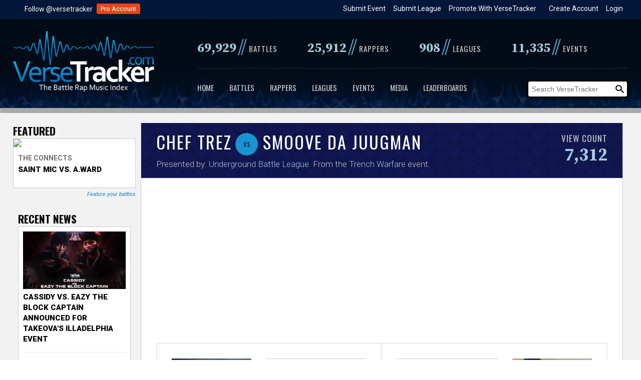

--- FILE ---
content_type: text/html; charset=utf-8
request_url: https://versetracker.com/battles/underground-battle-league/chef-trez-vs-smoove-da-juugman
body_size: 11482
content:
<!DOCTYPE html>
<!--[if lt IE 7]><html class="lt-ie9 lt-ie8 lt-ie7" lang="en" dir="ltr"><![endif]-->
<!--[if IE 7]><html class="lt-ie9 lt-ie8" lang="en" dir="ltr"><![endif]-->
<!--[if IE 8]><html class="lt-ie9" lang="en" dir="ltr"><![endif]-->
<!--[if gt IE 8]><!--><html lang="en" dir="ltr" prefix="content: http://purl.org/rss/1.0/modules/content/ dc: http://purl.org/dc/terms/ foaf: http://xmlns.com/foaf/0.1/ rdfs: http://www.w3.org/2000/01/rdf-schema# sioc: http://rdfs.org/sioc/ns# sioct: http://rdfs.org/sioc/types# skos: http://www.w3.org/2004/02/skos/core# xsd: http://www.w3.org/2001/XMLSchema#"><!--<![endif]-->

<!--
<link href="https://fonts.googleapis.com/css?family=Roboto:100,100i,300,300i,400,400i,500,500i,700,700i,900,900i" rel="stylesheet">
<link href="https://fonts.googleapis.com/css?family=Source+Serif+Pro:400,600,700" rel="stylesheet">
<link href="https://fonts.googleapis.com/css?family=Oswald:300,400,700&amp;subset=latin-ext" rel="stylesheet"> -->

<link rel="preconnect" href="https://fonts.gstatic.com">
<link href="https://fonts.googleapis.com/css2?family=Oswald:wght@300;400;700&family=Roboto:ital,wght@0,100;0,300;0,400;0,500;0,700;0,900;1,100;1,300;1,400;1,500;1,700;1,900&family=Source+Serif+Pro:wght@400;600;700&display=swap" rel="stylesheet">

<!-- <link href="https://fonts.googleapis.com/css?family=Orbitron" rel="stylesheet"> -->

        <!-- <script data-ad-client="ca-pub-6949307364084247" async src="https://pagead2.googlesyndication.com/pagead/js/adsbygoogle.js"></script> -->
      
<!--
  <script src="https://code.jquery.com/jquery-1.12.4.js"></script>
  <script src="https://code.jquery.com/ui/1.12.1/jquery-ui.js"></script>
-->

<!-- TAB CODE -->
 <script type="b8fa84e36a4b2130c6821c1a-text/javascript">
  $( function() {
    $( "#tabs" ).tabs();
  } );
  </script>
  <!-- TAB CODE ABOVE -->


        <!-- MOBILE AD INFO BELOW -->
      <script async src="//pagead2.googlesyndication.com/pagead/js/adsbygoogle.js" type="b8fa84e36a4b2130c6821c1a-text/javascript"></script>
      <script type="b8fa84e36a4b2130c6821c1a-text/javascript">
        (adsbygoogle = window.adsbygoogle || []).push({
          google_ad_client: "ca-pub-6949307364084247",
          enable_page_level_ads: true
        });
      </script>
      <!-- MOBILE AD INFO ABOVE -->
      
<head>

  <!-- Google tag (gtag.js) -->
<script async src="https://www.googletagmanager.com/gtag/js?id=G-FSMG6VF8HZ" type="b8fa84e36a4b2130c6821c1a-text/javascript"></script>
<script type="b8fa84e36a4b2130c6821c1a-text/javascript">
  window.dataLayer = window.dataLayer || [];
  function gtag(){dataLayer.push(arguments);}
  gtag('js', new Date());

  gtag('config', 'G-FSMG6VF8HZ');
</script>


<meta charset="utf-8" />
<link rel="shortcut icon" href="https://versetracker.com/sites/default/files/vt-favicon.png" type="image/png" />
<meta name="viewport" content="width=device-width, initial-scale=1.0, user-scalable=yes" />
<meta name="description" content="Underground Battle League presents: Chef Trez vs. Smoove Da JuugMan. Watch this rap battle and explore more from Underground Battle League on VerseTracker." />
<meta name="MobileOptimized" content="width" />
<meta name="HandheldFriendly" content="1" />
<meta name="abstract" content="Underground Battle League presents: Chef Trez vs. Smoove Da JuugMan. Watch this rap battle and explore more from Underground Battle League on VerseTracker." />
<meta name="apple-mobile-web-app-capable" content="yes" />
<meta name="keywords" content="battle rapper Chef Trez, battle rapper Smoove Da JuugMan, Chef Trez, Smoove Da JuugMan, Underground Battle League, battle rap league Underground Battle League" />
<meta name="generator" content="Drupal 7 (http://drupal.org)" />
<link rel="canonical" href="https://versetracker.com/battles/underground-battle-league/chef-trez-vs-smoove-da-juugman" />
<link rel="shortlink" href="https://versetracker.com/node/66863" />
<meta property="fb:admins" content="467371673296285" />
<meta property="fb:admins" content="1543710075" />
<meta property="fb:admins" content="100005878230753" />
<meta property="fb:pages" content="https://www.facebook.com/versetrackerpage" />
<meta property="og:site_name" content="VerseTracker" />
<meta property="og:title" content="Chef Trez vs. Smoove Da JuugMan | Underground Battle League | VerseTracker" />
<meta property="og:type" content="article" />
<meta property="og:url" content="https://versetracker.com/battles/underground-battle-league/chef-trez-vs-smoove-da-juugman" />
<meta property="og:description" content="Underground Battle League presents: Chef Trez vs. Smoove Da JuugMan. Watch this rap battle and explore more from Underground Battle League on VerseTracker." />
<meta property="og:updated_time" content="2025-04-15T00:27:33-05:00" />
<meta property="og:image" content="https://versetracker.com/sites/default/files/battle-feature/2021/04/underground-battle-league-chef-trez-vs-smoove-da-juugman.jpg" />
<meta property="og:image:url" content="https://versetracker.com/sites/default/files/battle-feature/2021/04/underground-battle-league-chef-trez-vs-smoove-da-juugman.jpg" />
<meta property="og:image:secure_url" content="https://versetracker.com/sites/default/files/battle-feature/2021/04/underground-battle-league-chef-trez-vs-smoove-da-juugman.jpg" />
<meta property="og:image:type" content="jpg" />
<meta name="twitter:card" content="summary_large_image" />
<meta name="twitter:site" content="@versetracker" />
<meta name="twitter:site:id" content="847967863" />
<meta name="twitter:creator" content="@versetracker" />
<meta name="twitter:creator:id" content="847967863" />
<meta name="twitter:title" content="Chef Trez vs. Smoove Da JuugMan | Underground Battle League | VerseTracker" />
<meta name="twitter:url" content="https://versetracker.com/battles/underground-battle-league/chef-trez-vs-smoove-da-juugman" />
<meta name="twitter:description" content="Underground Battle League presents: Chef Trez vs. Smoove Da JuugMan. Watch this rap battle and explore more from Underground Battle League on VerseTracker." />
<meta name="twitter:image:alt" content="Underground Battle League presents: Chef Trez vs. Smoove Da JuugMan. Watch this rap battle and explore more from Underground Battle League on VerseTracker." />
<meta property="article:published_time" content="2021-04-12T19:10:27-05:00" />
<meta property="article:modified_time" content="2025-04-15T00:27:33-05:00" />
<meta itemprop="name" content="Chef Trez vs. Smoove Da JuugMan" />
<title>Chef Trez vs. Smoove Da JuugMan | Underground Battle League | VerseTracker</title>
<link type="text/css" rel="stylesheet" href="https://versetracker.com/sites/default/files/css/css_xE-rWrJf-fncB6ztZfd2huxqgxu4WO-qwma6Xer30m4.css" media="all" />
<link type="text/css" rel="stylesheet" href="https://versetracker.com/sites/default/files/css/css_YJo600u5DslEXHHEBzo7Whs7zYvH8oZK7MuO9r6-Ktg.css" media="screen" />
<link type="text/css" rel="stylesheet" href="https://versetracker.com/sites/default/files/css/css_y5V-74fl2u3TPnO7Vzl0srF2_LEAmcANj4_-6qPJyxk.css" media="all" />
<link type="text/css" rel="stylesheet" href="https://versetracker.com/sites/default/files/css/css_CiHzj_a3XaP704MW7g4TQZFkp_CrkzkEd91nBsmrR9M.css" media="all" />
<link type="text/css" rel="stylesheet" href="https://versetracker.com/sites/default/files/css/css_NA4SprwG5Jj1RkIP1ruIzTF8TAsGE_yVYhyZQF3Xs0k.css" media="all" />
<link type="text/css" rel="stylesheet" href="https://versetracker.com/sites/default/files/css/css_ePUu2dT4oeaBbSl2_j1VjVcT_tklOo4tMsJuze8c33w.css" media="screen" />
<link type="text/css" rel="stylesheet" href="https://versetracker.com/sites/default/files/css/css_FoOIfs7Cquc90XFX5c6bYs-4-nPRF7th8AzSwf25VH4.css" media="only screen" />

<!--[if lt IE 9]>
<link type="text/css" rel="stylesheet" href="https://versetracker.com/sites/default/files/css/css_hDUI1ItPMbZ2EOogXNL5dGw8b2DPV2OxS5KlLwa-TP0.css" media="screen" />
<![endif]-->
<script type="b8fa84e36a4b2130c6821c1a-text/javascript" src="https://versetracker.com/sites/default/files/js/js_qaU-a5UfzTDBjGSuUGi3OdWwrepGORZRxZBxeA7KZG8.js"></script>
<script type="b8fa84e36a4b2130c6821c1a-text/javascript" src="https://versetracker.com/sites/default/files/js/js_2Q3XsSkpLHcht2UMYpndeRS0vhRFyLQiAb7I6BTh6vM.js"></script>
<script type="b8fa84e36a4b2130c6821c1a-text/javascript" src="https://versetracker.com/sites/default/files/js/js_656TV4OHSD73drl3iyUUwC45dRUqd-4Yfg6jzrY0qJE.js"></script>
<script type="b8fa84e36a4b2130c6821c1a-text/javascript" src="https://versetracker.com/sites/default/files/js/js_mqAd-V_yKpNI3HWxLgVGfpITF0NkwCyyOYEsKi6kmqQ.js"></script>
<script type="b8fa84e36a4b2130c6821c1a-text/javascript" src="https://www.googletagmanager.com/gtag/js?id=G-B5XV0D653D"></script>
<script type="b8fa84e36a4b2130c6821c1a-text/javascript">
<!--//--><![CDATA[//><!--
window.google_analytics_uacct = "G-B5XV0D653D";window.dataLayer = window.dataLayer || [];function gtag(){dataLayer.push(arguments)};gtag("js", new Date());gtag("set", "developer_id.dMDhkMT", true);gtag("config", "G-B5XV0D653D", {"groups":"default","anonymize_ip":true,"page_path":location.pathname + location.search + location.hash,"link_attribution":true,"allow_ad_personalization_signals":false});
//--><!]]>
</script>
<script type="b8fa84e36a4b2130c6821c1a-text/javascript" src="https://versetracker.com/sites/default/files/js/js_34WaIxuRODoUOlNmXoNJx6Gh34yiuXKhNQ6D6POWjY0.js"></script>
<script type="b8fa84e36a4b2130c6821c1a-text/javascript">
<!--//--><![CDATA[//><!--
jQuery.extend(Drupal.settings, {"basePath":"\/","pathPrefix":"","setHasJsCookie":0,"ajaxPageState":{"theme":"versetracker","theme_token":"yz1roZcXaN5tZAD0-ss6CbOmg_i3Ez-kYaUFzu5Cvwg","js":{"sites\/all\/modules\/jquery_update\/replace\/jquery\/1.12\/jquery.min.js":1,"misc\/jquery-extend-3.4.0.js":1,"misc\/jquery-html-prefilter-3.5.0-backport.js":1,"sites\/default\/files\/minify\/jquery.once.1.2.min.js":1,"sites\/default\/files\/minify\/drupal.min.js":1,"sites\/default\/files\/minify\/jquery.tipsy.0.1.7.min.js":1,"sites\/all\/modules\/tipsy\/javascripts\/tipsy.js":1,"sites\/all\/modules\/jquery_update\/js\/jquery_browser.js":1,"sites\/default\/files\/minify\/jquery.ui.core.min.1.10.2.min.js":1,"sites\/default\/files\/minify\/jquery.ui.widget.min.1.10.2.min.js":1,"sites\/default\/files\/minify\/jquery.ui.position.min.1.10.2.min.js":1,"misc\/ui\/jquery.ui.position-1.13.0-backport.js":1,"sites\/default\/files\/minify\/jquery.ui.menu.min.1.10.2.min.js":1,"sites\/default\/files\/minify\/jquery.ui.autocomplete.min.1.10.2.min.js":1,"sites\/all\/modules\/entityreference\/js\/entityreference.js":1,"sites\/default\/files\/minify\/geofield_gmap.min.js":1,"sites\/all\/libraries\/colorbox\/jquery.colorbox-min.js":1,"sites\/default\/files\/minify\/colorbox.min.js":1,"sites\/default\/files\/minify\/colorbox_style.min.js":1,"sites\/default\/files\/minify\/lightbox_video.min.js":1,"sites\/default\/files\/minify\/lightbox.min.js":1,"sites\/all\/libraries\/jstorage\/jstorage.min.js":1,"sites\/all\/modules\/video\/js\/video.js":1,"sites\/default\/files\/minify\/jquery.autocomplete.min.js":1,"sites\/all\/modules\/google_analytics\/googleanalytics.js":1,"https:\/\/www.googletagmanager.com\/gtag\/js?id=G-B5XV0D653D":1,"sites\/default\/files\/minify\/jquery.hoverIntent.minified.min.js":1,"sites\/all\/libraries\/superfish\/jquery.hoverIntent.minified.js":1,"sites\/default\/files\/minify\/sfsmallscreen.min.js":1,"sites\/default\/files\/minify\/supposition.min.js":1,"sites\/default\/files\/minify\/superfish.min.js":1,"sites\/default\/files\/minify\/supersubs.min.js":1,"sites\/default\/files\/minify\/superfish.min_0.js":1},"css":{"modules\/system\/system.base.css":1,"modules\/system\/system.menus.css":1,"modules\/system\/system.messages.css":1,"modules\/system\/system.theme.css":1,"sites\/all\/modules\/tipsy\/stylesheets\/tipsy.css":1,"misc\/ui\/jquery.ui.core.css":1,"misc\/ui\/jquery.ui.theme.css":1,"misc\/ui\/jquery.ui.menu.css":1,"misc\/ui\/jquery.ui.autocomplete.css":1,"sites\/all\/modules\/calendar\/css\/calendar_multiday.css":1,"modules\/comment\/comment.css":1,"modules\/field\/theme\/field.css":1,"sites\/all\/modules\/geofield_gmap\/geofield_gmap.css":1,"sites\/all\/modules\/logintoboggan\/logintoboggan.css":1,"modules\/node\/node.css":1,"modules\/user\/user.css":1,"sites\/all\/modules\/views_sexy_throbber\/css\/views_sexy_throbber.css":1,"sites\/all\/modules\/views\/css\/views.css":1,"sites\/all\/modules\/colorbox\/styles\/default\/colorbox_style.css":1,"sites\/all\/modules\/ctools\/css\/ctools.css":1,"sites\/all\/modules\/lightbox2\/css\/lightbox_alt.css":1,"sites\/all\/modules\/video\/css\/video.css":1,"sites\/all\/modules\/views_tooltip\/views_tooltip.css":1,"sites\/all\/modules\/search_autocomplete\/css\/themes\/user-blue.css":1,"sites\/all\/modules\/search_autocomplete\/css\/themes\/basic-green.css":1,"sites\/all\/modules\/search_autocomplete\/css\/themes\/minimal.css":1,"sites\/all\/libraries\/superfish\/css\/superfish.css":1,"sites\/all\/libraries\/superfish\/css\/superfish-smallscreen.css":1,"sites\/all\/themes\/adaptivetheme\/at_core\/css\/at.layout.css":1,"sites\/all\/themes\/versetracker\/css\/global.base.css":1,"sites\/all\/themes\/versetracker\/css\/global.styles.css":1,"sites\/all\/themes\/versetracker\/css\/custom-style.css":1,"sites\/all\/themes\/versetracker\/css\/colors.css":1,"sites\/all\/themes\/versetracker\/css\/custom-responsive.css":1,"public:\/\/adaptivetheme\/versetracker_files\/versetracker.responsive.layout.css":1,"public:\/\/adaptivetheme\/versetracker_files\/versetracker.responsive.styles.css":1,"public:\/\/adaptivetheme\/versetracker_files\/versetracker.lt-ie9.layout.css":1}},"colorbox":{"opacity":"0.85","current":"{current} of {total}","previous":"\u00ab Prev","next":"Next \u00bb","close":"Close","maxWidth":"98%","maxHeight":"98%","fixed":true,"mobiledetect":true,"mobiledevicewidth":"480px","file_public_path":"\/sites\/default\/files","specificPagesDefaultValue":"admin*\nimagebrowser*\nimg_assist*\nimce*\nnode\/add\/*\nnode\/*\/edit\nprint\/*\nprintpdf\/*\nsystem\/ajax\nsystem\/ajax\/*"},"lightbox2":{"rtl":0,"file_path":"\/(\\w\\w\/)public:\/","default_image":"\/sites\/all\/modules\/lightbox2\/images\/brokenimage.jpg","border_size":10,"font_color":"000","box_color":"fff","top_position":"","overlay_opacity":"0.8","overlay_color":"000","disable_close_click":1,"resize_sequence":0,"resize_speed":400,"fade_in_speed":400,"slide_down_speed":600,"use_alt_layout":1,"disable_resize":0,"disable_zoom":0,"force_show_nav":0,"show_caption":1,"loop_items":0,"node_link_text":"View Image Details","node_link_target":"_blank","image_count":"Image !current of !total","video_count":"Video !current of !total","page_count":"Page !current of !total","lite_press_x_close":"press \u003Ca href=\u0022#\u0022 onclick=\u0022hideLightbox(); return FALSE;\u0022\u003E\u003Ckbd\u003Ex\u003C\/kbd\u003E\u003C\/a\u003E to close","download_link_text":"","enable_login":false,"enable_contact":false,"keys_close":"c x 27","keys_previous":"p 37","keys_next":"n 39","keys_zoom":"z","keys_play_pause":"32","display_image_size":"original","image_node_sizes":"()","trigger_lightbox_classes":"","trigger_lightbox_group_classes":"","trigger_slideshow_classes":"","trigger_lightframe_classes":"","trigger_lightframe_group_classes":"","custom_class_handler":0,"custom_trigger_classes":"","disable_for_gallery_lists":true,"disable_for_acidfree_gallery_lists":true,"enable_acidfree_videos":true,"slideshow_interval":5000,"slideshow_automatic_start":true,"slideshow_automatic_exit":true,"show_play_pause":true,"pause_on_next_click":false,"pause_on_previous_click":true,"loop_slides":false,"iframe_width":600,"iframe_height":400,"iframe_border":1,"enable_video":1,"useragent":"Mozilla\/5.0 (Macintosh; Intel Mac OS X 10_15_7) AppleWebKit\/537.36 (KHTML, like Gecko) Chrome\/131.0.0.0 Safari\/537.36; ClaudeBot\/1.0; +claudebot@anthropic.com)","flvPlayer":"\/","flvFlashvars":""},"tipsy":{"custom_selectors":[{"selector":".tipsy","options":{"fade":1,"gravity":"w","trigger":"hover","delayIn":"0","delayOut":"0","opacity":"0.8","offset":"0","html":0,"tooltip_content":{"source":"attribute","selector":"title"}}},{"selector":".views-tooltip","options":{"fade":1,"gravity":"autoNS","trigger":"hover","delayIn":"0","delayOut":"0","opacity":"1","offset":"0","html":1,"tooltip_content":{"source":"attribute","selector":"tooltip-content"}}}]},"better_exposed_filters":{"views":{"vtpro_featured_battles":{"displays":{"block_1":{"filters":[]}}},"left_advertisement":{"displays":{"block_1":{"filters":[]}}},"all_media_left_sidebar":{"displays":{"block_1":{"filters":[]}}},"top_content_advertisement":{"displays":{"block_1":{"filters":[]}}},"more_battles_rapper_1":{"displays":{"default":{"filters":[]}}},"more_battles_rapper_2":{"displays":{"default":{"filters":[]}}},"more_battles_from_event":{"displays":{"default":{"filters":[]}}}}},"search_autocomplete":{"form1":{"selector":"#search-form[action=\u0022\/search\/node\u0022] #edit-keys","minChars":"3","max_sug":"10","type":"internal","datas":"https:\/\/versetracker.com\/search_autocomplete\/autocomplete\/1\/","fid":"1","theme":"basic-green","auto_submit":"1","auto_redirect":"1"},"form2":{"selector":"#search-form[action=\u0022\/search\/user\u0022] #edit-keys","minChars":"3","max_sug":"10","type":"internal","datas":"https:\/\/versetracker.com\/search_autocomplete\/autocomplete\/2\/","fid":"2","theme":"user-blue","auto_submit":"1","auto_redirect":"1"},"form3":{"selector":"#edit-search-block-form--2","minChars":"3","max_sug":"10","type":"internal","datas":"https:\/\/versetracker.com\/search_autocomplete\/autocomplete\/3\/","fid":"3","theme":"basic-green","auto_submit":"1","auto_redirect":"1"},"form4":{"selector":"#site-search","minChars":"3","max_sug":"10","type":"internal","datas":"https:\/\/versetracker.com\/search_autocomplete\/autocomplete\/4\/","fid":"4","theme":"minimal","auto_submit":"1","auto_redirect":"1"}},"googleanalytics":{"account":["G-B5XV0D653D"],"trackOutbound":1,"trackMailto":1,"trackDownload":1,"trackDownloadExtensions":"7z|aac|arc|arj|asf|asx|avi|bin|csv|doc(x|m)?|dot(x|m)?|exe|flv|gif|gz|gzip|hqx|jar|jpe?g|js|mp(2|3|4|e?g)|mov(ie)?|msi|msp|pdf|phps|png|ppt(x|m)?|pot(x|m)?|pps(x|m)?|ppam|sld(x|m)?|thmx|qtm?|ra(m|r)?|sea|sit|tar|tgz|torrent|txt|wav|wma|wmv|wpd|xls(x|m|b)?|xlt(x|m)|xlam|xml|z|zip","trackColorbox":1,"trackUrlFragments":1},"superfish":{"1":{"id":"1","sf":{"delay":"400","animation":{"opacity":"show","height":"show"},"autoArrows":false,"dropShadows":false},"plugins":{"smallscreen":{"mode":"window_width","breakpointUnit":"px","title":"Menu \u2630"},"supposition":true,"supersubs":true}}},"adaptivetheme":{"versetracker":{"layout_settings":{"bigscreen":"three-col-grail","tablet_landscape":"three-col-grail","tablet_portrait":"one-col-vert","smalltouch_landscape":"one-col-vert","smalltouch_portrait":"one-col-stack"},"media_query_settings":{"bigscreen":"only screen and (min-width:1025px)","tablet_landscape":"only screen and (min-width:769px) and (max-width:1024px)","tablet_portrait":"only screen and (min-width:581px) and (max-width:768px)","smalltouch_landscape":"only screen and (min-width:321px) and (max-width:580px)","smalltouch_portrait":"only screen and (max-width:320px)"}}}});
//--><!]]>
</script>
<!--[if lt IE 9]>
<script src="https://versetracker.com/sites/all/themes/adaptivetheme/at_core/scripts/html5.js?swrtxj"></script>
<![endif]-->

<!--<script id="mcjs">!function(c,h,i,m,p){m=c.createElement(h),p=c.getElementsByTagName(h)[0],m.async=1,m.src=i,p.parentNode.insertBefore(m,p)}(document,"script","https://chimpstatic.com/mcjs-connected/js/users/e8bf5924b62f53e1c92d210ef/aaeee68cb40a20e3bb124d8e6.js");</script> -->

<meta name="norton-safeweb-site-verification" content="otclxinpfbwbg1tfj45wpb9t0n1epneuifkc5gvjfd4fqg7foub04wxq1rhnwiuo6w5gg2xhks1gqrkpp75vrzwkkk-vc4khlxqboh628q-j12mxm1m2nhdj7ht-yjp7" />

<!--Start of Tawk.to Script-->
<script type="b8fa84e36a4b2130c6821c1a-text/javascript">
var Tawk_API=Tawk_API||{}, Tawk_LoadStart=new Date();
(function(){
var s1=document.createElement("script"),s0=document.getElementsByTagName("script")[0];
s1.async=true;
s1.src='https://embed.tawk.to/55d8bf28205e3697653479d0/default';
s1.charset='UTF-8';
s1.setAttribute('crossorigin','*');
s0.parentNode.insertBefore(s1,s0);
})();
</script>
<!--End of Tawk.to Script-->

<script async src="https://pagead2.googlesyndication.com/pagead/js/adsbygoogle.js?client=ca-pub-2880203840762863" crossorigin="anonymous" type="b8fa84e36a4b2130c6821c1a-text/javascript"></script>





<script type="b8fa84e36a4b2130c6821c1a-text/javascript">
//force the payment radio button to be selected by default. this is for the league submission webform page
document.addEventListener("DOMContentLoaded", function() {
    const radioButton = document.getElementById("edit-submitted-submit-payment-0-95");
    if (radioButton && radioButton.name === "submitted[submit_payment][0]") {
        radioButton.checked = true;
    }
});
</script>





</head>
<body class="html not-front not-logged-in one-sidebar sidebar-first page-node page-node- page-node-66863 node-type-battle site-name-hidden atr-7.x-3.x atv-7.x-3.4">

  <div id="fb-root"></div>
  <script async defer crossorigin="anonymous" src="https://connect.facebook.net/en_US/sdk.js#xfbml=1&version=v15.0&appId=112511345503671&autoLogAppEvents=1" nonce="kNedCt4F" type="b8fa84e36a4b2130c6821c1a-text/javascript"></script>

  <div id="skip-link" class="nocontent">
    <a href="#main-content" class="element-invisible element-focusable">Skip to main content</a>
  </div>
    <div class="top-strip"><div class="container"><div class="top-social"><div class="top-social-fb top-social-block"><div class="fb-like" data-href="https://www.facebook.com/versetrackerpage" data-width="" data-layout="button_count" data-action="like" data-size="small" data-share="false"></div></div><div class="top-social-tw top-social-block"> <a href="https://twitter.com/versetracker" class="twitter-follow-button" data-show-screen-name="false" data-show-count="false">Follow @versetracker</a><script async src="//platform.twitter.com/widgets.js" charset="utf-8" type="b8fa84e36a4b2130c6821c1a-text/javascript"></script>
</div><div class="top-social-pro top-social-block"> <a href="https://www.patreon.com/bePatron?rid=1166584&u=4626265" target="_blank">Pro Account</a></div><div style="clear: both;"></div></div><div class="top-strip-right"><div class="region region-top-login-links"><div class="region-inner clearfix"><div id="block-block-2" class="block block-block no-title odd first last block-count-1 block-region-top-login-links block-2" ><div class="block-inner clearfix"><div class="block-content content"><a href="https://versetracker.com/user">Login</a><a href="https://versetracker.com/user/register">Create Account</a></div></div></div></div></div> <a href="https://versetracker.com/advertise-with-versetracker">Promote With VerseTracker</a> <a href="https://versetracker.com/submit-battle-league">Submit League</a> <a href="https://versetracker.com/submit-event">Submit Event</a></div><div style="clear: both;"></div></div></div><div class="header"><div class="container"><div class="logo"> <a href="/"><img class="site-logo" typeof="foaf:Image" src="https://versetracker.com/sites/default/files/vt-logo-new_0.png" alt="VerseTracker" /></a></div><div class="header-right"><div class="header-stats"><div class="header-stat-block"> <span class="header-stat-number blue">69,929</span><span class="header-stat-div blue-2">//</span><span class="header-stat-words sub-font">Battles</span></div><div class="header-stat-block"> <span class="header-stat-number blue">25,912</span><span class="header-stat-div blue-2">//</span><span class="header-stat-words sub-font">Rappers</span></div><div class="header-stat-block"> <span class="header-stat-number blue">908</span><span class="header-stat-div blue-2">//</span><span class="header-stat-words sub-font">Leagues</span></div><div class="header-stat-block header-stat-block-last"> <span class="header-stat-number blue">11,335</span><span class="header-stat-div blue-2">//</span><span class="header-stat-words sub-font">Events</span></div><div style="clear: both;"></div></div><div class="top-nav sub-font"><div class="region region-top-nav"><div class="region-inner clearfix"><nav id="block-superfish-1" class="block block-superfish odd first last block-count-2 block-region-top-nav block-1" ><div class="block-inner clearfix"><h2 class="block-title">Main menu</h2><div class="block-content content"><ul id="superfish-1" class="menu sf-menu sf-main-menu sf-horizontal sf-style-none sf-total-items-7 sf-parent-items-3 sf-single-items-4"><li id="menu-219-1" class="first odd sf-item-1 sf-depth-1 sf-no-children"><a href="/" class="sf-depth-1">Home</a></li><li id="menu-504-1" class="middle even sf-item-2 sf-depth-1 sf-no-children"><a href="/battles" title="Battles" class="sf-depth-1">Battles</a></li><li id="menu-508-1" class="middle odd sf-item-3 sf-depth-1 sf-no-children"><a href="/all-rappers" title="All Battle Rappers" class="sf-depth-1">Rappers</a></li><li id="menu-482-1" class="middle even sf-item-4 sf-depth-1 sf-total-children-1 sf-parent-children-0 sf-single-children-1 menuparent"><a href="/leagues" title="All Battle Rap Leagues" class="sf-depth-1 menuparent">Leagues</a><ul><li id="menu-2237-1" class="firstandlast odd sf-item-1 sf-depth-2 sf-no-children"><a href="/league-map" title="Battle League Coverage Map" class="sf-depth-2">Battle League Map</a></li></ul></li><li id="menu-483-1" class="middle odd sf-item-5 sf-depth-1 sf-total-children-1 sf-parent-children-0 sf-single-children-1 menuparent"><a href="/events" title="All Battles Rap Events" class="sf-depth-1 menuparent">Events</a><ul><li id="menu-2043-1" class="firstandlast odd sf-item-1 sf-depth-2 sf-no-children"><a href="/events-calendar" title="Battle Rap Event Calendar" class="sf-depth-2">Event Calendar</a></li></ul></li><li id="menu-484-1" class="middle even sf-item-6 sf-depth-1 sf-total-children-2 sf-parent-children-0 sf-single-children-2 menuparent"><a href="/media" title="All Battle Rap Media" class="sf-depth-1 menuparent">Media</a><ul><li id="menu-962-1" class="first odd sf-item-1 sf-depth-2 sf-no-children"><a href="/media" title="News Media" class="sf-depth-2">News Media</a></li><li id="menu-961-1" class="last even sf-item-2 sf-depth-2 sf-no-children"><a href="/albums" title="Music Albums" class="sf-depth-2">Music Albums</a></li></ul></li><li id="menu-485-1" class="last odd sf-item-7 sf-depth-1 sf-no-children"><a href="/leaderboard" title="Battle Rap Leaderboards" class="sf-depth-1">Leaderboards</a></li></ul></div></div></nav></div></div><form action="https://versetracker.com/search-results" method="get" id="top-search"> <input type="text" name="search-key" placeholder="Search VerseTracker" id="site-search"></form><div style="clear: both;"></div></div></div><div style="clear: both;"></div></div></div><div class="header-bottom-border"></div><div id="page-wrapper"><div id="page" class="container page"> <header id="header" class="clearfix" role="banner"><div id="branding" class="branding-elements clearfix"><div id="logo"></div><div class="element-invisible h-group" id="name-and-slogan"><h1 class="element-invisible" id="site-name"><a href="/" title="Home page">VerseTracker</a></h1></div></div> </header><div id="columns" class="columns clearfix"> <main id="content-column" class="content-column" role="main"><div class="content-inner"> <section id="main-content"> <header id="main-content-header" class="clearfix"> </header><div id="content" class="region"><div id="block-system-main" class="block block-system no-title odd first last block-count-3 block-region-content block-main" ><meta name="twitter:image" content="http://img.youtube.com/vi/Y0_MReqBHRg/mqdefault.jpg" /><div class="battle-title blue-title"><div class="battle-title-and-info"><h1>Chef Trez<div class="blue-vs">vs</div> Smoove Da JuugMan</h1><div class="battle-title-info">Presented by: <a href="/battles/underground-battle-league">Underground Battle League</a>.	From the <a href="/events/underground-battle-league-trench-warfare">Trench Warfare</a> event.</div></div><div class="battle-views"><span class="sub-font">View Count</span><br /><span class="view-count num-font blue">7,312</span></div><div style="clear: both;"></div></div><div class="node-content-fix"><div class="google-ad google-ad-battle-top" style="text-align: center; max-height: 100px !important; padding-bottom: 20px;">
<script async src="https://pagead2.googlesyndication.com/pagead/js/adsbygoogle.js?client=ca-pub-6949307364084247" crossorigin="anonymous" type="b8fa84e36a4b2130c6821c1a-text/javascript"></script>
<ins class="adsbygoogle" style="display:block" data-ad-client="ca-pub-6949307364084247" data-ad-slot="5145639562" data-ad-format="auto" data-full-width-responsive="true"></ins>
<script type="b8fa84e36a4b2130c6821c1a-text/javascript">
(adsbygoogle = window.adsbygoogle || []).push({});
</script>
</div><div class="battle-rapper-section"><div class="rapper-1-section rapper-section"><div class="rapper-1-image"><a href="https://versetracker.com/rapper/chef-trez"><img src="https://versetracker.com/sites/default/files/styles/rapper_profile/public/rapper-pictures/c/chef-trez.jpg?itok=oao480Ld"></a></div><div class="rapper-1-name-and-battles rapper-name-and-battles"><div class="rapper-1-name battle-rapper-name"><h3 class="sub-font"><a href="https://versetracker.com/rapper/chef-trez">Chef Trez</a></h3><div class="rapper-1-location rapper-location"><img src="https://versetracker.com/sites/default/files/styles/flags/public/flags/united-states-flag.png?itok=YF9xPvNx">Atlanta, <a href="/locations/united-states/georgia">Georgia</a></div></div><div class="rapper-1-more-battles"><strong>More Battles</strong><div class="view view-more-battles-rapper-1 view-id-more_battles_rapper_1 view-display-id-default view-dom-id-75f9e662cbee410dfe4fb34a8f6139ba"><div class="view-content"><div class="views-row views-row-1 views-row-odd views-row-first"><div class="views-field views-field-title"> <span class="field-content"><a href="/battles/verbal-war-zone/chef-trez-vs-c-double">Chef Trez vs. C-Double</a></span></div></div><div class="views-row views-row-2 views-row-even"><div class="views-field views-field-title"> <span class="field-content"><a href="/battles/bayou-battle-league/chef-trez-vs-amg-case">Chef Trez vs. AMG Case</a></span></div></div><div class="views-row views-row-3 views-row-odd"><div class="views-field views-field-title"> <span class="field-content"><a href="/battles/battle-coliseum/rashaad-miller-vs-chef-trez">Rashaad Miller vs. Chef Trez</a></span></div></div><div class="views-row views-row-4 views-row-even"><div class="views-field views-field-title"> <span class="field-content"><a href="/battles/settle-the-score/chef-trez-vs-plugg">Chef Trez vs. Plugg</a></span></div></div><div class="views-row views-row-5 views-row-odd views-row-last"><div class="views-field views-field-title"> <span class="field-content"><a href="/battles/ibattletv/chef-trez-vs-lavelle-the-artist">Chef Trez vs. Lavelle the Artist</a></span></div></div></div></div></div></div></div><div class="rapper-2-section rapper-section"><div class="rapper-2-name-and-battles rapper-name-and-battles"><div class="rapper-2-name battle-rapper-name"><h3 class="sub-font"><a href="https://versetracker.com/rapper/smoove-da-juugman">Smoove Da JuugMan</a></h3><div class="rapper-2-location rapper-location">Gwinnett County, <a href="/locations/united-states/georgia">Georgia</a><img src="https://versetracker.com/sites/default/files/styles/flags/public/flags/united-states-flag.png?itok=YF9xPvNx"></div></div><div class="rapper-2-more-battles"><strong>More Battles</strong><div class="view view-more-battles-rapper-2 view-id-more_battles_rapper_2 view-display-id-default view-dom-id-c04da8a8acd94ffb91997b92d9787225"><div class="view-content"><div class="views-row views-row-1 views-row-odd views-row-first"><div class="views-field views-field-title"> <span class="field-content"><a href="/battles/art-of-war-305/qleva-youngin-vs-smoove-da-juugman">Qleva Youngin vs. Smoove Da JuugMan</a></span></div></div><div class="views-row views-row-2 views-row-even"><div class="views-field views-field-title"> <span class="field-content"><a href="/battles/underground-battle-league/smoove-da-juugman-vs-monsta">Smoove Da JuugMan vs. Monsta</a></span></div></div><div class="views-row views-row-3 views-row-odd"><div class="views-field views-field-title"> <span class="field-content"><a href="/battles/atlanta-battle-rap/sleepy-haze-vs-smoove-da-juugman">Sleepy Haze vs. Smoove Da JuugMan</a></span></div></div><div class="views-row views-row-4 views-row-even"><div class="views-field views-field-title"> <span class="field-content"><a href="/battles/underground-battle-league/smoove-da-juugman-vs-bad-newz-brown">Smoove Da JuugMan vs. Bad Newz Brow...</a></span></div></div><div class="views-row views-row-5 views-row-odd views-row-last"><div class="views-field views-field-title"> <span class="field-content"><a href="/battles/atlanta-battle-rap/smoove-da-juugman-vs-drugz">Smoove Da JuugMan vs. Drugz</a></span></div></div></div></div></div></div><div class="rapper-2-image"><a href="https://versetracker.com/rapper/smoove-da-juugman"><img src="https://versetracker.com/sites/default/files/styles/rapper_profile/public/rapper-pictures/s/smoove-da-juugman-battle-rapper-1541521453.jpg?itok=X60XV9CO"></a></div></div><div style="clear: both;"></div></div><div class="login-vote-section" style="display: none;"><a class=login-vote href='/user/login?destination=battles/underground-battle-league/chef-trez-vs-smoove-da-juugman'>Login to Vote</a><div class="battle-vote-middle sub-font">VOTE FOR THE WINNER!</div><a class=login-vote href='/user/login?destination=battles/underground-battle-league/chef-trez-vs-smoove-da-juugman'>Login to Vote</a><div style="clear: both;"></div></div><div class="battle-vote-results" style="display: none;"><strong>Results:</strong> <em>There are not yet enough votes for this battle to display the results. This battle currently has <strong>0 votes</strong>.</em></div><div class="battle-video"> <iframe width="640" height="360" src="https://www.youtube.com/embed/Y0_MReqBHRg?rel=0&amp;showinfo=0" frameborder="0" allowfullscreen></iframe><div class="sub-battle-ad" style="text-align: center;"></div></div><div class="battle-features"><div class="battle-feature-section battle-rating"><h4>Battle Rating</h4><div class="bar-title">Likes</div><div class="battle-likes"><div class="like-bar like-green" style="width: 0%;"><div class="like-number">0</div></div></div><div style="clear: both;"></div><div class="bar-title">Dislikes</div><div class="battle-dislikes"><div class="dislike-bar dislike-red" style="width: 0%;"><div class="dislike-number">0</div></div></div><div style="clear: both;"></div></div><div style="clear: both;"></div></div></div><div class="more-battles-from-event"><div class="node-content-fix"><h2 class="blue-title">More Battles from This Event</h2><div class="view view-more-battles-from-event view-id-more_battles_from_event view-display-id-default view-dom-id-1b7c00f19c6101025173085dad0d2c9d"><div class="view-content"><div class="views-responsive-grid views-responsive-grid-horizontal views-columns-3"><div class="views-row views-row-1 views-row-first"><div class="views-column views-column-1 views-column-first"><div class="views-field views-field-nid"> <span class="field-content"><a href="/battles/underground-battle-league/chef-trez-vs-smoove-da-juugman" class="active"><span class="sub-font">Chef Trez</span><div class="more-battles-vs">vs</div> <span class="sub-font">Smoove Da JuugMan</span></a></span></div></div></div></div></div><div class="view-footer"><div style="clear: both;"></div></div></div></div></div><style>
#block-system-main {
padding: 0px;
}
</style></div></div> </section></div> </main><div class="region region-sidebar-first sidebar"><div class="region-inner clearfix"><section id="block-views-vtpro-featured-battles-block-1" class="block block-views odd first block-count-4 block-region-sidebar-first block-vtpro-featured-battles-block-1" ><div class="block-inner clearfix"><h2 class="block-title">Featured</h2><div class="block-content content"><div class="view view-vtpro-featured-battles view-id-vtpro_featured_battles view-display-id-block_1 view-dom-id-62268222db8c3dd57f677c9f1f211ff6"><div class="view-content"><div class="views-row views-row-1 views-row-odd views-row-first views-row-last"><div class="views-field views-field-php"> <span class="field-content"><a href="/battles/the-connects/saint-mic-vs-award"><img class="battlenail" src="https://img.youtube.com/vi/zSTm0FqxMjA/mqdefault.jpg" /></a></span></div><div class="views-field views-field-field-league"><div class="field-content">The Connects</div></div><div class="views-field views-field-title"> <span class="field-content"><a href="/battles/the-connects/saint-mic-vs-award">Saint Mic vs. A.Ward</a></span></div></div></div><div class="view-footer"><div class="pro-feature-more-link"><a href="https://www.patreon.com/versetracker" target="_blank">Feature your battles</a></div></div></div></div></div></section><section id="block-views-all-media-left-sidebar-block-1" class="block block-views even last block-count-5 block-region-sidebar-first block-all-media-left-sidebar-block-1" ><div class="block-inner clearfix"><h2 class="block-title">Recent News</h2><div class="block-content content"><div class="view view-all-media-left-sidebar view-id-all_media_left_sidebar view-display-id-block_1 sidebar-media view-dom-id-e7ea5aabb8f77545e2cd59893347040f"><div class="view-content"><div class="views-row views-row-1 views-row-odd views-row-first"><div class="views-field views-field-field-video-default-image"><div class="field-content"><a href="/media/cassidy-vs-eazy-the-block-captain-announced-for-takeovas-illadelphia-event"><img typeof="foaf:Image" class="image-style-battle-media-thumbnail" src="https://versetracker.com/sites/default/files/styles/battle_media_thumbnail/public/media-default/2025/october/cassidy-vs-eazy-the-block-captain-announced-for-takeovas-illadelphia-event-media-default-1411312469.jpg?itok=fsV1wID9" width="320" height="180" alt="" /></a></div></div><div class="views-field views-field-title"> <span class="field-content"><a href="/media/cassidy-vs-eazy-the-block-captain-announced-for-takeovas-illadelphia-event">Cassidy vs. Eazy The Block Captain Announced for TakeOva&#039;s illadelphia Event</a></span></div></div><div class="views-row views-row-2 views-row-even"><div class="views-field views-field-field-video-default-image"><div class="field-content"><a href="/media/takeova-battle-league-primetime-tournament-trailer"><img typeof="foaf:Image" class="image-style-battle-media-thumbnail" src="https://versetracker.com/sites/default/files/styles/battle_media_thumbnail/public/media-default/2025/september/takeova-battle-league-primetime-tournament-trailer-media-default-1354251273.jpg?itok=SSfplOmm" width="320" height="180" alt="" /></a></div></div><div class="views-field views-field-title"> <span class="field-content"><a href="/media/takeova-battle-league-primetime-tournament-trailer">TakeOva Battle League - Primetime Tournament Trailer</a></span></div></div><div class="views-row views-row-3 views-row-odd"><div class="views-field views-field-field-video-default-image"><div class="field-content"><a href="/media/url-summer-madness-15-vod-trailer"><img typeof="foaf:Image" class="image-style-battle-media-thumbnail" src="https://versetracker.com/sites/default/files/styles/battle_media_thumbnail/public/media-default/2025/september/url-summer-madness-15-vod-trailer-media-default-2049880003.jpg?itok=iBspDerI" width="320" height="180" alt="" /></a></div></div><div class="views-field views-field-title"> <span class="field-content"><a href="/media/url-summer-madness-15-vod-trailer">URL - Summer Madness 15 VOD Trailer</a></span></div></div><div class="views-row views-row-4 views-row-even"><div class="views-field views-field-field-video-default-image"><div class="field-content"><a href="/media/eazy-the-block-captain-vs-nu-jerzey-twork-announced-for-takeovas-exodus-event"><img typeof="foaf:Image" class="image-style-battle-media-thumbnail" src="https://versetracker.com/sites/default/files/styles/battle_media_thumbnail/public/media-default/2025/september/eazy-the-block-captain-vs-nu-jerzey-twork-announced-for-takeovas-exodus-event-media-default.jpg?itok=V1TKfTtx" width="320" height="180" alt="" /></a></div></div><div class="views-field views-field-title"> <span class="field-content"><a href="/media/eazy-the-block-captain-vs-nu-jerzey-twork-announced-for-takeovas-exodus-event">Eazy the Block Captain vs. Nu Jerzey Twork Announced for Takeova&#039;s Exodus Event</a></span></div></div><div class="views-row views-row-5 views-row-odd"><div class="views-field views-field-field-video-default-image"><div class="field-content"><a href="/media/shotty-horroh-vs-geechi-gotti-announced-for-urls-summer-madness-15"><img typeof="foaf:Image" class="image-style-battle-media-thumbnail" src="https://versetracker.com/sites/default/files/styles/battle_media_thumbnail/public/media-default/2025/august/shotty-horroh-vs-geechi-gotti-announced-for-urls-summer-madness-15-media-default-2045227574.jpg?itok=mqVGQlTG" width="320" height="180" alt="" /></a></div></div><div class="views-field views-field-title"> <span class="field-content"><a href="/media/shotty-horroh-vs-geechi-gotti-announced-for-urls-summer-madness-15">Shotty Horroh vs. Geechi Gotti Announced for URL&#039;s Summer Madness 15</a></span></div></div><div class="views-row views-row-6 views-row-even"><div class="views-field views-field-field-video-default-image"><div class="field-content"><a href="/media/url-nexus-trailer"><img typeof="foaf:Image" class="image-style-battle-media-thumbnail" src="https://versetracker.com/sites/default/files/styles/battle_media_thumbnail/public/media-default/2025/august/url-nexus-trailer-media-default-507836795.jpg?itok=CxS53o7-" width="320" height="180" alt="" /></a></div></div><div class="views-field views-field-title"> <span class="field-content"><a href="/media/url-nexus-trailer">URL - Nexus Trailer</a></span></div></div><div class="views-row views-row-7 views-row-odd views-row-last"><div class="views-field views-field-field-video-default-image"><div class="field-content"><a href="/media/loaded-lux-vs-twork-announced-for-urls-summer-madness-15"><img typeof="foaf:Image" class="image-style-battle-media-thumbnail" src="https://versetracker.com/sites/default/files/styles/battle_media_thumbnail/public/media-default/2025/july/loaded-lux-vs-twork-announced-for-urls-summer-madness-15-media-default-1750776667.jpg?itok=N1vNm-yb" width="320" height="180" alt="" /></a></div></div><div class="views-field views-field-title"> <span class="field-content"><a href="/media/loaded-lux-vs-twork-announced-for-urls-summer-madness-15">Loaded Lux vs. Twork Announced for URL&#039;s Summer Madness 15</a></span></div></div></div></div></div></div></section></div></div></div></div></div><div class="footer"><div class="container"><div class="footer-section footer-copyright"><h3 class="sub-font">Copyright Disclaimer</h3><p>All music, video, tracks, album art, files, logos, names, and companies are owned and copy-written by their original owner, artist, manager or label.</p><p>VerseTracker does not own any of the sampled art or music used on this site and is solely a venue to display and promote said art and music. Thank you.</p></div><div class="footer-section footer-nav"><h3 class="sub-font">Navigation</h3><ul><li><a href="https://versetracker.com">Home</a></li><li><a href="https://versetracker.com/events">Events</a></li><li><a href="https://versetracker.com/battles">Battles</a></li><li><a href="https://versetracker.com/music">Music</a></li><li><a href="https://versetracker.com/rappers">Rappers</a></li><li><a href="https://versetracker.com/leaderboard">Leaderboard</a></li><li><a href="https://versetracker.com/leagues">Leagues</a></li><div style="clear: both;"></div></ul></div><div class="footer-section footer-social"><h3 class="sub-font">Connect with VerseTracker</h3> <a href="https://www.facebook.com/versetrackerpage" title="VerseTracker on Facebook" alt="VerseTracker on Facebook"><img src="https://versetracker.com/images/social/facebook.png" /></a> <a href="https://twitter.com/versetracker" title="VerseTracker on Twitter" alt="VerseTracker on Twitter"><img src="https://versetracker.com/images/social/twitter.png" /></a> <a href="https://www.instagram.com/versetracker/" title="VerseTracker on Instagram" alt="VerseTracker on Instagram"><img src="https://versetracker.com/images/social/instagram.png" /></a></div><div style="clear: both;"></div></div><div class="footer-black-bar"> Copyright &#169; 2025 <a href="https://versetracker.com" style="color: #fff;">VerseTracker</a> | <a href="https://versetracker.com/privacy-policy">Privacy Policy</a> | <a href="https://versetracker.com/terms">Terms of Use</a> | <a href="https://www.youtube.com/t/terms" target="_blank">YouTube Terms of Service</a><br /> Website designed and developed by <a href="https://www.linkedin.com/in/ryan-martin-a4730885/" target="_blank" style="color: #fff;">Ryan Martin</a> of <a href="http://gridlevel.com" title="GridLevel: San Antonio Custom Web Design" alt="GridLevel: San Antonio Custom Web Design" target="_blank" style="color: #fff;">San Antonio Custom Web Design</a></div></div><div class="mobile-banner"></div><style>
#tasks {
display: none;
}
</style><style>
#commerce-checkout-form-account #edit-buttons {
display: none;
}
</style><style>
.view-home-slider-philippines,
.view-home-more-battles-philippines {
display: none;
}
</style>  
  


<script src="/cdn-cgi/scripts/7d0fa10a/cloudflare-static/rocket-loader.min.js" data-cf-settings="b8fa84e36a4b2130c6821c1a-|49" defer></script><script>(function(){function c(){var b=a.contentDocument||a.contentWindow.document;if(b){var d=b.createElement('script');d.innerHTML="window.__CF$cv$params={r:'99a225dc0e65ca09',t:'MTc2MjQwNjQ5MQ=='};var a=document.createElement('script');a.src='/cdn-cgi/challenge-platform/scripts/jsd/main.js';document.getElementsByTagName('head')[0].appendChild(a);";b.getElementsByTagName('head')[0].appendChild(d)}}if(document.body){var a=document.createElement('iframe');a.height=1;a.width=1;a.style.position='absolute';a.style.top=0;a.style.left=0;a.style.border='none';a.style.visibility='hidden';document.body.appendChild(a);if('loading'!==document.readyState)c();else if(window.addEventListener)document.addEventListener('DOMContentLoaded',c);else{var e=document.onreadystatechange||function(){};document.onreadystatechange=function(b){e(b);'loading'!==document.readyState&&(document.onreadystatechange=e,c())}}}})();</script></body>
</html>


--- FILE ---
content_type: text/html; charset=utf-8
request_url: https://www.google.com/recaptcha/api2/aframe
body_size: 267
content:
<!DOCTYPE HTML><html><head><meta http-equiv="content-type" content="text/html; charset=UTF-8"></head><body><script nonce="N0UpA2zrE9XWQ7ds6ngNgQ">/** Anti-fraud and anti-abuse applications only. See google.com/recaptcha */ try{var clients={'sodar':'https://pagead2.googlesyndication.com/pagead/sodar?'};window.addEventListener("message",function(a){try{if(a.source===window.parent){var b=JSON.parse(a.data);var c=clients[b['id']];if(c){var d=document.createElement('img');d.src=c+b['params']+'&rc='+(localStorage.getItem("rc::a")?sessionStorage.getItem("rc::b"):"");window.document.body.appendChild(d);sessionStorage.setItem("rc::e",parseInt(sessionStorage.getItem("rc::e")||0)+1);localStorage.setItem("rc::h",'1762406496850');}}}catch(b){}});window.parent.postMessage("_grecaptcha_ready", "*");}catch(b){}</script></body></html>

--- FILE ---
content_type: text/css
request_url: https://versetracker.com/sites/default/files/css/css_ePUu2dT4oeaBbSl2_j1VjVcT_tklOo4tMsJuze8c33w.css
body_size: 16188
content:
.container{margin:0 auto;}.content-inner{min-height:1px;}.lt-ie7 .content-inner{height:1px;}#content-column,.content-column{width:100%;}.clearfix:after{content:"";display:table;clear:both;}.clearfix{zoom:1;}.one-column > .region,div.at-panel .region-conditional-stack{float:none;display:block;clear:both;width:100%;}.lt-ie8 .at-panel{overflow:hidden;}
article,aside,details,figcaption,figure,footer,header,hgroup,main,nav,section,summary{display:block;}audio,canvas,video{display:inline-block;*display:inline;*zoom:1;}audio:not([controls]){display:none;height:0;}[hidden]{display:none;}html{font-size:100%;-webkit-text-size-adjust:100%;line-height:1.5;height:100%;overflow-y:scroll;}body{min-height:100%;margin:0;padding:0;-webkit-font-smoothing:antialiased;font-smoothing:antialiased;text-rendering:optimizeLegibility\9;}button,input,select,textarea{font-family:sans-serif;}a:focus{outline:thin dotted;}a:hover,a:active{outline:0;}h1{font-size:2em;margin:0.67em 0;}h2{font-size:1.5em;margin:0.83em 0;}h3{font-size:1.17em;margin:1em 0;}h4{font-size:1em;margin:1.33em 0;}h5{font-size:0.83em;margin:1.67em 0;}h6{font-size:0.75em;margin:2.33em 0;}abbr[title]{border-bottom:1px dotted;}b,strong{font-weight:bold;}blockquote{margin:1em 40px;}dfn{font-style:italic;}mark{background:#ff0;color:#000;}p,pre{margin:0 0 1.5em;}pre,code,kbd,samp{font-family:monospace,serif;_font-family:'courier new',monospace;font-size:1em;}pre{white-space:pre;white-space:pre-wrap;word-wrap:break-word;}q{quotes:none;}q:before,q:after{content:'';content:none;}small{font-size:75%;}sub,sup{font-size:75%;line-height:0;position:relative;vertical-align:baseline;}sup{top:-0.5em;}sub{bottom:-0.25em;}dl,menu,ol,ul{margin:1em 0;}dd{margin:0 0 0 40px;}menu,ol,ul{padding:0 0 0 40px;}nav ul,nav ol{list-style:none;list-style-image:none;}img{-ms-interpolation-mode:bicubic;}svg:not(:root){overflow:hidden;}figure{margin:0;}form{margin:0;}fieldset{margin:0 2px;padding:0.35em 0.625em 0.75em;}legend{border:0;padding:0;white-space:normal;*margin-left:-7px;}button,input,select,textarea{font-size:100%;margin:0;vertical-align:baseline;*vertical-align:middle;}button,input{line-height:normal;}button,input[type="button"],input[type="reset"],input[type="submit"]{cursor:pointer;-webkit-appearance:button;*overflow:visible;}button[disabled],input[disabled]{cursor:default;}input[type="checkbox"],input[type="radio"]{box-sizing:border-box;padding:0;*height:13px;*width:13px;}input[type="search"]{-webkit-appearance:textfield;-moz-box-sizing:content-box;-webkit-box-sizing:content-box;box-sizing:content-box;}input[type="search"]::-webkit-search-decoration,input[type="search"]::-webkit-search-cancel-button{-webkit-appearance:none;}button::-moz-focus-inner,input::-moz-focus-inner{border:0;padding:0;}textarea{overflow:auto;vertical-align:top;}table{border:1px solid;border-spacing:0;border-collapse:collapse;font-size:inherit;font:100%;}#main-content,.block-inner,.pane-inner,.menu-wrapper,.branding-elements,.breadcrumb-wrapper,.attribution,.at-panel .rounded-corner,.block-panels-mini > .block-title,.rendered-by-ds .panel-display .region-inner,div.messages,.at-gutter{margin-left:10px;margin-right:10px;}.top-nav .block-inner{margin-left:0px;margin-right:0px;}.top-nav .block{margin-bottom:0px;}#content .panel-display,#content .panel-flexible{margin-left:-10px;margin-right:-10px;}img{height:auto;-ms-interpolation-mode:bicubic;}img,embed,object,video{max-width:100%;}.lt-ie9 img,.lt-ie9 object,.lt-ie9 embed,.lt-ie9 video{max-width:none;}#map img,.gmap img,.view-gmap img,.openlayers-map img,#getlocations_map_canvas img,#locationmap_map img,.geofieldMap img,.views_horizontal_slider img,.geolocation-map img,.geolocation-views-map img{max-width:none !important;}header[role=banner],.content-inner,.nav,.region-sidebar-first,.region-sidebar-second,.region-secondary-content,.region-tertiary-content,.region-footer{overflow:visible;word-wrap:break-word;}.ir{display:block !important;text-indent:100%;white-space:nowrap;overflow:hidden;border:0;font:0/0 a;text-shadow:none;color:transparent;background-color:transparent;}.element-invisible{border:0;clip:rect(1px 1px 1px 1px);clip:rect(1px,1px,1px,1px);height:1px;overflow:hidden;padding:0;position:absolute;width:1px;}.element-invisible.element-focusable:active,.element-invisible.element-focusable:focus{clip:auto;height:auto;overflow:visible;position:static;width:auto;}.offscreen{position:absolute;top:-99999em;width:1px;height:1px;overflow:hidden;outline:0;}.element-hidden{display:none;}
html{background:#fff;}body{font-family:"Trebuchet MS","Helvetica Neue",Arial,Helvetica,sans-serif;font-size:87.5%;}pre,code,tt,samp,kbd,var{font-family:Consolas,Monaco,"Courier New",Courier,monospace,sans-serif;}#header-wrapper{background:rgba(255,192,203,0.5);}#footer-wrapper{background:rgba(255,192,203,0.5);}#logo{padding:10px 0;}#logo img{vertical-align:bottom;}#site-name{margin:0;}#site-name a:link,#site-name a:visited{text-decoration:none;}#site-name a:hover,#site-name a:focus{text-decoration:underline;}#site-slogan{margin:0;}#page-title{margin:0;}#aggregator .feed-source .feed-icon{display:inline;float:none;margin-right:10px;}.feed-details dt,.feed-details dd{display:inline;margin:0;}ul.links{margin:0;padding:0;}ul.links.inline{display:block;}ul.links li{display:inline;list-style:none;padding:0 10px 0 0;}.search-results{margin:0;padding:0;}.attribution{display:block;opacity:0.65;padding:1em 0;text-align:center;}.attribution a{text-decoration:none;color:inherit;}.attribution a:hover,.attribution a:focus{text-decoration:underline;}a{text-decoration:none;}a:hover,a:focus{text-decoration:underline;}.nav{clear:both;margin:10px 0;}.nav ul,.nav ul.menu{margin:0;padding:0;}.nav li,.nav ul.menu li{display:inline;float:left;list-style:none;margin:0;padding:0;}.nav li a,.nav ul.menu li a{display:block;white-space:nowrap;padding:0 10px;}.nav .block{margin-bottom:0;}ul.sf-menu{margin-bottom:0;}ul.sf-menu a{border-left:0;border-top:0;text-decoration:none;height:2.5em;line-height:2.5em;}ul.sf-menu li:hover,ul.sf-menu li.sfHover{outline:0;}ul.sf-menu a:focus,ul.sf-menu a:hover,ul.sf-menu a:active{outline:0;}.block-superfish ul{margin:0 !important;padding:0 !important;}.block-superfish li{margin:0;padding:0 !important;}.sf-vertical{width:100%;}.sf-vertical li{width:100%;}.sf-vertical li:hover ul,.sf-vertical li.sfHover ul{left:100%;top:0;margin:0;padding:0;}.sf-vertical li a{padding:0 10px;}.sf-navbar{padding-bottom:0 !important;}.sf-menu.sf-style-default a{padding:0 10px;}.at-mt .at-menu-toggle,.at-mt .at-menu-toggle ul,.at-mt .at-menu-toggle ul.menu{margin-top:0;margin-bottom:0;padding:0;}.at-mt .at-menu-toggle-button{margin:0;}.at-mt .at-menu-toggle ul a{padding:0 10px;white-space:nowrap;}ul.menu{padding-left:15px;}ul.menu ul{padding-left:15px;}ul.menu li{margin:0;}.block .menu li.content{padding:0;}.book-navigation .page-up{min-width:2em;white-space:nowrap;}.book-navigation .menu{margin-left:0;}#breadcrumb{margin:10px 0;}#breadcrumb .breadcrumb-label{font-size:1em;display:inline;padding-right:10px;}#breadcrumb .breadcrumb-label:after{content:":";}#breadcrumb ol{margin:0;padding:0;}#breadcrumb .with-breadcrumb-label ol{display:inline;}#breadcrumb li{list-style:none;display:inline;}ul.pager{clear:both;margin:0;text-align:center;}.item-list ul.pager li{margin:0;}ul.pager li{background-image:none;display:inline;list-style-type:none;padding:.5em;}ul.pager li.pager-current{font-weight:700;}.block ul.pager li{margin:0;}#skip-link{left:50%;margin-left:-6.5em;margin-top:0;padding:0 0.5em;position:absolute;width:12em;z-index:50;}#skip-link a{background:#444;background:rgba(0,0,0,0.6);color:#fff;display:block;line-height:2;padding:0;text-align:center;text-decoration:none;}#skip-link a:link,#skip-link a:visited{background:#444;background:rgba(0,0,0,0.6);color:#fff;display:block;line-height:2;padding:0;text-align:center;text-decoration:none;}#skip-link a:hover,#skip-link a:focus,#skip-link a:active{outline:0;}#tasks{margin-bottom:15px;}ul.primary{border-bottom-color:#ccc;margin:20px 0;padding:0 0 0 5px;}ul.primary li{display:block;float:left;margin:0 1px -1px;}ul.primary li a{background-color:#f5f5f5;border-color:#ccc;margin-right:1px;padding:0 10px;display:block;float:left;height:1.5em;line-height:1.5em;}ul.primary li a:hover,ul.primary li a:focus{background-color:#eee;border-color:#ccc;}ul.primary li.active a,ul.primary li.active a:hover,ul.primary li.active a:focus{background-color:#fff;border-bottom-color:#fff;}ul.secondary{border-bottom:1px solid #ccc;margin:1em 0 0;padding:0 .3em 1em;}ul.secondary li{border-right:0;list-style:none;padding:0 10px 0 0;}ul.secondary li a:hover,ul.secondary li a.active{border-bottom:none;text-decoration:underline;}ul.action-links{margin:20px 0 0;list-style:none;}.field-label-inline{}.field-label-inline .field-label{margin:0;}.field-label{font-size:1em;font-weight:700;font-family:inherit;line-height:inherit;margin-bottom:0;}.field-type-taxonomy-term-reference{margin-bottom:1.5em;}.field-type-taxonomy-term-reference.field-label-inline .field-items{margin:0;padding:0;}.field-type-taxonomy-term-reference.field-label-inline .field-item{display:inline;list-style:none;padding:0 10px 0 0;}.ia-l .field-type-image figure,.iat-l .field-type-image figure{margin:5px 20px 15px 0;}.ia-c .field-type-image figure,.iat-c .field-type-image figure{margin:5px auto 15px;}.ia-r .field-type-image figure,.iat-r .field-type-image figure{margin:5px 0 15px 20px;}.block{margin-bottom:20px;}.block-title{margin:0;}.block-content ul,.block-content ol{padding:0 0 0 15px;}.block-content li{margin:0;padding:0;}.node{margin-bottom:20px;}.node .node-title{margin:0;}#comments{margin:1.5em 0;}#comments h2.comment-title{margin:0;}#comments h2.comment-form{margin:0;}.comment{margin-bottom:20px;}.comment-title{margin:0;}.new{color:#c00;}.indented{margin-left:40px;}.form-item input.error,.form-item textarea.error,.form-item select.error{border:1px solid #c00;}.form-item label{font-weight:700;}.form-item .description{font-size:0.85em;}.marker,.form-required{color:#c00;}.container-inline div,.container-inline label{display:inline;}fieldset{border:1px solid #ccc;}a.button{-moz-appearance:button;-webkit-appearance:button;}.password-parent,.confirm-parent{margin:0;}table{margin:10px 0;padding:0;width:100%;}table.sticky-header{z-index:10;}table,thead,tbody,tr,th,td{border-color:#ccc;}table,td,th{vertical-align:middle;}caption,th,td{text-align:left;}thead tr{font-weight:700;background-color:#e5e5e5;}td,th{border-bottom:0;margin:0;padding:5px 7px;}tbody tr{border-top:1px solid #ccc;}tr{}tr.odd{background:#fff;}tr.info,tr.even,tr:nth-child(2n+2){border-bottom:0;background-color:#f5f5f5;}tr.odd td.active{background-color:#eee;}tr.even td.active{background-color:#ebebeb;}#forum td.created,#forum td.posts,#forum td.topics,#forum td.last-reply,#forum td.replies,#forum td.pager{white-space:normal;}div.messages{margin-bottom:10px;margin-top:10px;}div.messages ul{margin-top:0;margin-bottom:0;}.node-unpublished p.unpublished,.comment-unpublished p.unpublished{color:pink;color:rgba(239,170,170,0.4);font-family:Impact,Haettenschweiler,"Franklin Gothic Bold",Charcoal,"Helvetica Inserat","Bitstream Vera Sans Bold","Arial Black",sans-serif;font-size:50px;font-weight:700;line-height:1.2;height:0;margin:0;padding:0;overflow:visible;text-align:center;text-transform:uppercase;word-wrap:break-word;}.ie6-7 .node-unpublished p.unpublished > *,.ie6-7
.comment-unpublished p.unpublished > *{position:relative;}.maintenance-page .container{padding:40px 0;}.maintenance-page #site-name,.maintenance-page #page-title{margin:0;}.db-offline .container{margin:0 auto;padding:40px 0;width:100%;max-width:960px;}.db-offline div.messages{margin:20px 0 0;}.db-offline #content{padding:20px 0;}#admin-menu{margin:0;padding:0;}.dev-query{background:#eee;padding:30px;}#styleguide-header{padding:0 10px;}#styleguide-header .item-list{font-family:inherit;margin:0 20px 20px 0;min-height:260px;width:auto;}
body{margin:0px;padding:0px;font-family:'Roboto',sans-serif;background-color:#F2F2F2;}h3{font-size:18px;}#main-content #content p{font-size:16px;}#main-content #content ul{font-size:16px;}.sub-font,.blue-title h1,.blue-title h2,.view-resave-all-battles-from-rapper .form-submit,.view-become-a-pro-member #edit-submit,#tabs th,.block .block-title{font-family:'Oswald',sans-serif;}.num-font,.view-donations-block .views-field-name .num-font{font-family:'Source Serif Pro',serif;}.top-strip{padding:7px 0px;border-bottom:1px solid #0f2f5e;background-color:#021639;}.top-strip-right{float:right;color:#fff;}.header{padding:15px 0px 15px 0px;background-image:url(/sites/all/themes/versetracker/images/header.png);background-size:100% 100%;}.logo{float:left;width:23%;margin-right:7%;}.header-right{float:right;width:70%;margin-top:15px;}.header-stat-block{float:left;margin-right:100px;text-align:right;}.header-stat-block-last{margin-right:0px;}.header-stat-block .header-stat-number{font-size:31px;font-weight:800;padding-right:3px;font-family:'Source Serif Pro',serif;}.header-stat-block .header-stat-div{font-size:40px;letter-spacing:-4px;font-weight:100;font-family:'Source Serif Pro',serif;}.header-stat-block .header-stat-words{font-size:17px;text-transform:uppercase;color:#ccc;padding-left:7px;letter-spacing:1px;}.top-nav{border-top:1px solid #11294f;padding-top:20px;margin-top:15px;width:100%;display:inline-block;}.top-nav .region-top-nav{display:inline-block;}.top-nav .block-title{display:none;}.top-nav
#top-search{float:right;width:26%;margin-top:4px;}#top-search input{padding:7px 0px 7px 0px;text-indent:7px;border:2px solid #000;float:right;width:100%;background-image:url(/sites/all/themes/versetracker/images/search.png);background-position-x:97%;background-position-y:50%;background-size:auto 55%;background-repeat:no-repeat;-webkit-box-shadow:0px 1px 5px 0px rgba(0,0,0,1);-moz-box-shadow:0px 1px 5px 0px rgba(0,0,0,1);box-shadow:0px 1px 5px 0px rgba(0,0,0,1);-webkit-border-radius:5px;-moz-border-radius:5px;border-radius:5px;}#top-search input:focus{border:2px solid #1894d2;-webkit-transition:all .5s;transition:all .5s;}.top-nav .sf-depth-1 a:after{content:'';position:absolute;bottom:0;left:0;width:0%;border-bottom:2px solid #1894d2;-webkit-transition:all 1s;transition:all 1s;}.top-nav .sf-depth-1 a:hover:after,.top-nav .sf-depth-1 a.active:after{width:100%;text-decoration:none;}.top-nav .menuparent ul{background-color:#fff;font-size:14px;margin-top:20px !important;-webkit-box-shadow:0px 1px 5px 0px rgba(0,0,0,0.3);-moz-box-shadow:0px 1px 5px 0px rgba(0,0,0,0.3);box-shadow:0px 1px 5px 0px rgba(0,0,0,0.3);}.top-nav .menuparent ul:before{content:url(/sites/all/themes/versetracker/images/triangle-white.png);position:absolute;color:#fff;height:10px;width:10px;top:-15px;left:15px;}.top-nav .menuparent ul li{border-bottom:1px solid #ccc;}.top-nav .menuparent ul li a{font-size:16px;color:#444 !important;padding:0px 12px 0px 12px;}.top-nav .menuparent ul li a:hover{background-color:#eee;-webkit-transition:all 1s;transition:all 1s;color:#000;}.top-nav a{color:#ccc !important;}.header-bottom-border{height:10px;background-image:url(/sites/all/themes/versetracker/images/accent.png);background-size:100% 100%;}.view-home-slider{width:100%;position:relative;background-image:url(/sites/all/themes/versetracker/images/slider-bg.png);background-size:100% auto;margin-top:25px;}.view-home-slider .views-field-field-feature-image{float:left;width:65%;}.view-home-slider .views-field-field-feature-image img{width:100%;}.view-home-slider .home-slider-info{float:right;height:100%;width:35%;position:relative;}.view-home-slider .home-slider-info .home-slider-inner-content{border:1px solid #33396d;padding:30px;max-height:410px;margin:40px 50px 0px 50px;background:-moz-linear-gradient(top,rgba(10,20,73,0.5) 0%,rgba(10,20,73,0.5) 100%);background:-webkit-linear-gradient(top,rgba(10,20,73,0.5) 0%,rgba(10,20,73,0.5) 100%);background:linear-gradient(to bottom,rgba(10,20,73,0.5) 0%,rgba(10,20,73,0.5) 100%);filter:progid:DXImageTransform.Microsoft.gradient(startColorstr='#800a1449',endColorstr='#800a1449',GradientType=0);}.view-home-slider .home-slide-title{margin-top:25px;}.view-home-slider .home-slide-title a{font-size:42px;color:#a4cbdc;line-height:40px;text-transform:uppercase;}.view-home-slider .home-slide-title a:hover{text-decoration:none;}.view-home-slider .home-slide-title-vs,.blue-vs{display:inline-block;background-color:#1894d2;line-height:46px;margin-right:0px;margin-left:7px;width:50px;font-size:26px;top:-6px;text-transform:lowercase;text-align:center;height:50px;position:relative;-webkit-border-radius:50%;-moz-border-radius:50%;border-radius:50%;}.view-home-slider .home-slide-league-event{color:#ccc;font-size:20px;line-height:27px;margin-top:24px;}.view-home-slider .home-slider-more{margin-top:50px;margin-bottom:60px;}.view-home-slider .home-slider-more a{font-size:22px;text-transform:uppercase;color:#fff;position:relative;padding-bottom:10px;}.view-home-slider .home-slider-more a:hover{text-decoration:none;}.view-home-slider .home-slider-more a:after{content:'';position:absolute;bottom:0;left:0;width:0%;border-bottom:2px solid #1894d2;-webkit-transition:all 1s;transition:all 1s;}.view-home-slider .home-slider-more a:hover:after{width:100%;text-decoration:none;}.view-home-slider .home-slider-more img{height:34px;margin-right:10px;margin-bottom:-7px;}.view-home-more-battles .views-column{float:left;width:25%;box-sizing:border-box;-moz-box-sizing:border-box;-webkit-box-sizing:border-box;}.view-home-more-battles .views-field-php-2{margin-bottom:-6px;position:relative;background-color:#000;}.view-home-more-battles .views-field-php-2 img.battlenail{width:100%;}.view-home-more-battles .home-more-battles-image-triangle{position:relative;background-color:#000;}.view-home-more-battles .home-more-battles-image-triangle img:first-child{margin-bottom:-6px;}.view-home-more-battles .home-more-battles-triangle{position:absolute;top:-18px;left:30px;display:none;height:24px;}.view-home-more-battles .home-more-battles-info{background-color:#fff;position:relative;padding:16px 10px 15px 13px;border-left:1px solid #ccc;border-right:1px solid #ccc;}.view-home-more-battles .home-more-battles-league,.view-vtpro-featured-battles .views-field-field-league{text-transform:uppercase;color:#707070;font-size:14px;font-weight:700;margin-bottom:5px;line-height:13px;}.view-home-more-battles .home-more-battles-title a,.view-vtpro-featured-battles .views-field-title a{text-transform:uppercase;font-weight:800;color:#000;font-size:18px;}.view-home-more-battles .home-more-battles-date{float:left;margin-right:25px;}.view-home-more-battles .home-more-battles-views{float:left;color:#707070;}.view-home-more-battles .home-more-battles-icon{height:15px;color:#707070;margin-right:6px;margin-bottom:-2px;}.view-home-more-battles .views-row-2 .home-more-battles-info{border-bottom:1px solid #ccc;}.view-home-more-battles .home-more-battle-watch{position:absolute;left:50%;top:32%;font-weight:800;font-size:17px;width:200px;margin-left:-100px;color:#fff;padding:13px 0px;text-transform:uppercase;text-align:center;border:1px solid #fff;opacity:0.0;filter:alpha(opacity=0);z-index:9;}.view-home-more-battles .home-more-battle-watch a{color:#fff;}.view-home-more-battles .home-more-battles-watch-button-icon{height:20px;margin-right:10px;margin-bottom:-4px !important;}.view-home-more-battles .home-more-battles-image-triangle a{color:#fff;}.view-home-more-battles .views-field-php-2:hover img.battlenail{-webkit-filter:grayscale(100%);filter:grayscale(100%);-webkit-transition:all 1s;transition:all 1s;opacity:0.3;filter:alpha(opacity=30);}.view-home-more-battles .views-field-php-2:hover .home-more-battle-watch{opacity:1.0;filter:alpha(opacity=100);-webkit-transition:all 1s;transition:all 1s;}#block-views-sidebar-browse-country-block-1,#block-views-donations-block-block-1{background-image:url(/sites/all/themes/versetracker/images/block-grey.png);padding:20px 10px 10px 10px;}#block-views-sidebar-browse-country-block-1 .block-title,#block-views-donations-block-block-1 .block-title{text-transform:uppercase;font-family:'Oswald',sans-serif;font-size:28px;}.region-sidebar-first .block-title{text-transform:uppercase;}#block-views-donations-block-block-1 .view-header{font-size:16px;margin-bottom:10px;border-bottom:1px dotted #000;padding-bottom:10px;}#block-views-donations-block-block-1 .views-field-field-donation-amount{font-size:25px;float:left;}#main-content #content{}#block-system-main{background-color:#fff;padding:30px 30px 30px 30px;border-left:1px solid #ccc;border-bottom:1px solid #ccc;border-right:1px solid #ccc;}.view-home-media-stream{}.view-sidebar-browse-country .views-column{float:left;width:25%;text-align:center;}.view-home-media-stream .views-row,.view-all-media .views-row{padding-bottom:10px;margin-bottom:14px;border-bottom:1px dotted #000;}.view-home-media-stream .views-field-field-feature-image,.view-all-media .views-field-nid-1{float:left;width:30%;margin-right:3%;position:relative;z-index:9;}.view-home-media-stream .home-media-info,.view-all-media .home-media-info{position:relative;}.view-all-media .home-media-info{}.view-all-media .views-field-nid{float:left;width:67%;}.view-home-media-stream .home-media-title,.view-all-media .home-media-title{margin:0px 0px 10px 0px;padding-top:15px;}.view-home-media-stream .home-media-title a,.view-all-media .home-media-title a{font-size:21px;font-weight:400;color:#0e84ca;text-transform:uppercase;}.view-home-media-stream .home-media-date,.view-all-media .home-media-date{color:#707070;font-size:15px;margin-bottom:15px;}.view-home-media-stream .home-media-date img,.view-all-media .home-media-date img{height:18px;margin-right:10px;margin-bottom:-3px;}.view-home-media-stream .home-media-desc,.view-all-media .home-media-desc{color:#707070;font-size:16px;font-weight:500;}.view-home-media-stream .home-media-tags,.view-all-media .home-media-tags{font-weight:500;font-size:13px;margin-top:10px;text-transform:uppercase;}.view-home-media-stream .home-media-tags a,.view-all-media .home-media-tags a{color:#0e84ca;font-weight:500;}.view-home-media-stream .view-footer{padding-top:20px;}.view-home-media-stream .view-footer a{color:#fff;background-color:#0c7fc2;text-transform:uppercase;padding:8px 20px;font-size:27px;}.view-home-media-stream .view-footer a:hover{background-color:#000;text-decoration:none;-webkit-transition:all .5s;transition:all .5s;}.view-home-media-stream .view-footer a img{height:25px;margin-right:20px;}#page-title{width:96%;padding:21px 10%;background-image:url(/sites/all/themes/versetracker/images/main-title.png);color:#fff;text-transform:uppercase;background-repeat:repeat;font-size:38px;line-height:41px;padding:21px 2%;}.footer{background-image:url(/sites/all/themes/versetracker/images/footer-bg.png);background-size:100% 100%;padding:40px 0px 0px 0px;margin-top:40px;}.footer-section{float:left;}.footer-section h3{margin:0px 0px 20px 0px;text-transform:uppercase;font-size:24px;font-weight:500;letter-spacing:1px;color:#6b96c9;}.footer-copyright{width:40%;margin-right:5%;}.footer-copyright p{color:#ccc;font-size:16px;margin-bottom:10px;}.footer-nav{width:15%;margin-right:5%;}.footer-nav ul{list-style-type:none;padding:0px;margin:0px;}.footer-nav ul li{float:left;width:50%;}.footer-nav ul li a{color:#6b96c9;font-size:16px;}.footer-nav ul li a:hover{color:#ccc;text-decoration:none;-webkit-transition:all .5s;transition:all .5s;}.footer-social img{margin-right:8px;}.footer-social img:hover{-webkit-transform:rotate(360deg);-moz-transform:rotate(360deg);-o-transform:rotate(360deg);-ms-transform:rotate(360deg);transform:rotate(360deg);-webkit-transition:all 1s;transition:all 1s;}#footer-social-last{margin-right:0px;}.footer-black-bar{margin-top:25px;color:#ccc;text-transform:uppercase;text-align:center;padding:25px 0px 25px 0px;background:-moz-linear-gradient(top,rgba(0,0,0,0.4) 0%,rgba(0,0,0,0.4) 100%);background:-webkit-linear-gradient(top,rgba(0,0,0,0.4) 0%,rgba(0,0,0,0.4) 100%);background:linear-gradient(to bottom,rgba(0,0,0,0.4) 0%,rgba(0,0,0,0.4) 100%);filter:progid:DXImageTransform.Microsoft.gradient(startColorstr='#66000000',endColorstr='#66000000',GradientType=0);}.footer-black-bar a{color:#ccc;}.blue-title{background-image:url(/sites/all/themes/versetracker/images/main-title.png);background-repeat:repeat;padding:12px 30px 15px 30px;}.blue-title h1,.blue-title h2{color:#fff;text-transform:uppercase;font-size:34px;font-weight:400;margin:0px 0px 5px 0px;letter-spacing:2px;}.blue-title h2{display:inline;font-size:30px;margin-bottom:0px;}.blue-title .blue-vs{color:#282d4d;height:45px;width:45px;line-height:41px;top:-5px;letter-spacing:0px;}.node-content-fix{padding:30px;}.battle-title-and-info{float:left;}.battle-title-info{color:#ccc;font-size:17px;margin-top:-5px;font-weight:300;}.battle-title-info a{color:#a2ccdc;}.battle-views{color:#ccc;margin-top:3px;text-align:right;float:right;line-height:32px;}.battle-views .sub-font{text-transform:uppercase;font-size:17px;letter-spacing:1px;}.battle-views .view-count{font-weight:800;font-size:35px;}.battle-rapper-section{border:1px solid #ddd;padding:0px 30px 0px 30px;background-image:url(/sites/all/themes/versetracker/images/rapper-section-bg.png);background-repeat:repeat-x;background-position:bottom;}.rapper-section{float:left;width:50%;box-sizing:border-box;-moz-box-sizing:border-box;-webkit-box-sizing:border-box;padding:30px 0px;}.rapper-1-section{border-right:1px solid #ccc;}.rapper-1-image{float:left;margin-right:7%;width:38%;}.rapper-1-image img{width:100%;}.rapper-2-section{text-align:right;}.rapper-2-image{float:right;width:38%;margin-left:7%;}.rapper-2-image img{width:100%;}.rapper-name-and-battles{display:inline-block;width:48%;}.battle-rapper-name{border-top:1px solid #ccc;border-bottom:1px solid #ccc;padding-bottom:10px;}.rapper-1-name-and-battles{margin-right:7%;}.rapper-2-name-and-battles{margin-left:7%;}.rapper-name-and-battles h3{margin:8px 0px 0px 0px;text-transform:uppercase;}.rapper-name-and-battles h3 a{color:#0c7fc2;font-size:27px;font-weight:400;}.rapper-location{color:#707070;font-size:13px;}.rapper-location a{color:#097EC4;}.rapper-location img{height:25px;margin-bottom:-8px;}.rapper-1-location img{margin-right:5px;}.rapper-1-more-battles,.rapper-2-more-battles{margin-top:35px;margin-bottom:5px;}.rapper-1-more-battles strong,.rapper-2-more-battles strong{font-size:16px;text-transform:uppercase;font-weight:600;}.rapper-1-more-battles a,.rapper-2-more-battles a{color:#097EC4;}.rapper-1-more-battles .views-field-title,.rapper-2-more-battles .views-field-title{margin-bottom:3px;}.rapper-2-location img{margin-left:5px;}.battle-video{margin-top:20px;margin-bottom:30px;}.battle-video iframe{width:100%;height:620px;}.battle-feature-section{float:left;}.battle-feature-section h4{font-size:18px;font-weight:600;margin:0px 0px 20px 0px;}.battle-rating{width:40%;}.bar-title{width:20%;float:left;color:#707070;font-size:16px;}.battle-likes{margin-bottom:11px;}.battle-likes,.battle-dislikes{width:80%;float:right;background-color:#ccc;position:relative;margin-top:6px;}.like-bar,.dislike-bar{position:relative;height:12px;background-color:#a9d83a;background-image:url(/sites/all/themes/versetracker/images/rating-bg.png);background-repeat:repeat-x;background-size:auto 100%;}.like-number,.dislike-number{position:absolute;right:-5px;top:-6px;background-color:#fff;border:1px solid #aaa;-webkit-border-radius:3px;-moz-border-radius:3px;border-radius:3px;font-size:14px;padding:0px 5px;}.view-more-battles-from-event .views-column{float:left;width:31.333333333333%;margin:0px 1%;margin-bottom:15px;text-align:center;text-transform:uppercase;box-sizing:border-box;-moz-box-sizing:border-box;-webkit-box-sizing:border-box;}.view-more-battles-from-event .views-field-nid a{border:1px solid #ccc;width:100%;display:block;font-size:16px;color:#222;padding:9px 0px;background-image:url(/sites/all/themes/versetracker/images/rapper-section-bg.png);background-size:auto 100%;background-repeat:repeat-x;}.view-more-battles-from-event .views-field-nid a:hover{text-decoration:none;background-color:#ddd;-webkit-transition:all 1s;transition:all 1s;}.view-more-battles-from-event .more-battles-vs{display:inline-block;color:#a2ccdc;background-color:#282d4d;text-align:center;height:30px;width:30px;font-size:14px;line-height:31px;text-indent:-1px;-webkit-border-radius:50%;-moz-border-radius:50%;border-radius:50%;margin:0px 5px 0px 5px;font-weight:500;text-transform:uppercase;}h2.blue-title{color:#fff;text-transform:uppercase;font-family:'Oswald',sans-serif;}.rapper-1-more-battles em,.rapper-2-more-battles em{font-size:12px;}.rapper-title{margin-bottom:5px;}.rapper-update-link{margin-bottom:45px;text-align:right;padding-right:10px;font-style:oblique;}footer.submitted{display:none;}.rapper-image{float:left;margin-top:10px;width:17%;position:relative;margin-right:3%;}.rapper-image img{width:100%;}.rapper-image-credit{position:absolute;bottom:6px;right:0px;background-color:#fff;height:15px;width:15px;padding:4px;}.rapper-image-credit img{width:100%;}.rapper-info{padding-top:10px;float:left;width:50%;margin-right:5%;}.rapper-location-info img{height:32px;margin-bottom:-11px;margin-right:5px;}.rapper-location-info{color:#ccc;font-size:16px;}.rapper-location-info a,.rapper-bio a{color:#a1ccdd;}.rapper-bio{margin-top:30px;color:#ccc;font-size:17px;}.rapper-stats{float:right;width:25%;padding-top:15px;text-align:right;}.rapper-stat-block{margin-bottom:0px;}.rapper-stat-block-last{margin-bottom:5px;}.rapper-stats h5{margin:0px 0px 0px 0px;font-size:15px;text-transform:uppercase;color:#ccc;line-height:20px;letter-spacing:1px;}.rapper-stats .num-font{font-weight:800;font-size:28px;}.view-resave-all-battles-from-rapper .form-submit{background-color:#0c7fc2;border:1px solid #fff;margin-top:10px;padding:12px 14px;text-align:center;color:#fff;text-transform:uppercase;background-image:url(/sites/all/themes/versetracker/images/recalc-white.png);background-size:auto 17px;line-height:9px;background-repeat:no-repeat;background-position:13px;font-size:15px;font-weight:700;text-indent:20px;}.view-resave-all-battles-from-rapper .form-submit:hover{background-color:#101650;-webkit-transition:all 1s;transition:all 1s;}.view .views-exposed-form select,.profile-exposed-form select{padding:6px 15px;font-size:16px;text-transform:uppercase;margin-top:-6px;width:100%;}.view .views-exposed-form label,.profile-exposed-form label{display:none;}.view-all-media .views-exposed-form label{display:inline;}#edit-field-media-type-tid-wrapper label:first-child{display:none;}.view-all-media .views-exposed-form .bef-checkboxes .form-item{float:left;width:16.66666666666%;}.view-all-media .views-exposed-form .bef-checkboxes .form-item input{display:inline;}.view-all-media .views-exposed-widget{float:none;width:100%;}.view .views-exposed-form .views-exposed-widget,.profile-exposed-form{float:right;padding:0px;margin:0px 0px 10px 10px;width:25%;}.blue-title .views-exposed-form .views-exposed-widget{padding:0px;float:right;}.battle-grid .views-column{width:24.25%;margin-top:.5%;margin-bottom:.5%;}.battle-grid .views-column:hover,.rapper-grid .views-column:hover,.league-grid .views-column:hover,.event-grid .views-column:hover,.lb-grid .views-column:hover{-webkit-box-shadow:0px 2px 15px 0px rgba(0,0,0,0.5);-moz-box-shadow:0px 2px 15px 0px rgba(0,0,0,0.5);box-shadow:0px 2px 15px 0px rgba(0,0,0,0.5);-webkit-transition:all 1s;transition:all 1s;}.battle-grid .views-column-2{margin-left:1%;margin-right:.5%;}.battle-grid .views-column-3{margin-left:.5%;margin-right:1%;}.battle-grid .views-field-field-max-res-image img.battlenail{width:100%;}.battle-grid .home-more-battles-info{border-bottom:1px solid #ccc;padding:16px 10px 7px 12px;}.battle-grid .home-more-battles-league a{color:#707070;font-size:14px;}.battle-grid .home-more-battles-title a,.view-vtpro-featured-battles .views-field-title a{font-size:15px;}.battle-grid .home-more-battles-title{line-height:14px;min-height:35px;}.battle-grid .home-more-battles-views{float:right;}.rapper-social-icons{margin-top:15px;}.rapper-social-icons img{margin-right:12px;height:25px;-webkit-transition:all 1s;transition:all 1s;}.rapper-social-icons img:hover{-webkit-transform:rotate(360deg);-moz-transform:rotate(360deg);-o-transform:rotate(360deg);-ms-transform:rotate(360deg);transform:rotate(360deg);-webkit-transition:all 1s;transition:all 1s;}.view-rapper-quick-edit-battle-page td,.view-rapper-quick-edit-battle-page th{width:33.3333333333%;vertical-align:top;position:relative;}.view-rapper-quick-edit-battle-page input{width:100%;}.view-rapper-quick-edit-battle-page .form-submit{width:auto;display:block;}.recalc-stats-button .vbo-select-all-markup,.recalc-stats-button .views-row,.recalc-stats-button .container-inline legend{display:none !important;}.recalc-stats-button #edit-select{border:none !important;display:inline;padding:0px;margin:0px;}.recalc-stats-button #recalc-message{color:#A9D83A;text-transform:uppercase;}#tabs ul li{float:left;}#tabs ul li img{height:22px;margin-right:10px;}#tabs ul li img:hover,#tabs .ui-tabs-active img{opacity:0.5;filter:alpha(opacity=50);-webkit-transition:all 1s;transition:all 1s;}#tabs .ui-tabs-nav{display:inline;position:relative;z-index:999;float:left;}#tabs th{text-transform:uppercase;}#tabs table tr:hover{background-color:#eee;}.league-title{padding:16px 16px 15px 16px;}.league-logo{float:left;width:27%;margin-right:3%;}.league-logo img{width:100%;}.league-country{}.league-country img{height:32px;margin-bottom:-11px;margin-right:5px;}.league-social-icons{margin-top:15px;}.league-social-icons img{margin-right:12px;height:25px;}.league-social-icons img:hover{-webkit-transform:rotate(360deg);-moz-transform:rotate(360deg);-o-transform:rotate(360deg);-ms-transform:rotate(360deg);transform:rotate(360deg);-webkit-transition:all 1s;transition:all 1s;}.view-all-events-from-league .views-column{float:left;width:9.1%;margin-right:.5%;margin-left:.5%;margin-bottom:10px;}.view-all-events-from-league .views-column img{margin-bottom:-6px;}.view-all-events-from-league .views-column-1{margin-left:0px;}.view-all-events-from-league .views-column-10{margin-right:0px;}.pager-show-more{border-bottom:1px solid #ccc;position:relative;top:-30px;}.pager-show-more .pager-show-more-next a{font-family:'Orbitron',sans-serif;background-color:#fff;border:1px solid #ccc;color:#5cacdd;bottom:-33px;height:60px;text-align:center;text-indent:2px;line-height:62px;text-transform:uppercase;width:60px;display:inline-block !important;position:relative;-webkit-border-radius:50%;-moz-border-radius:50%;border-radius:50%;}.pager-show-more .pager-show-more-next a:hover{background-color:#eee;text-decoration:none;-webkit-transition:all 1s;transition:all 1s;}.white a{color:#fff;font-size:20px;text-transform:uppercase;}.league-number-stats .league-stat-block{float:left;}.league-stat-block h5{margin:0px 0px 0px 0px;text-transform:uppercase;font-size:18px;color:#707070;}.league-number-stats .header-stat-div{margin:0px 22px 0px 24px;font-size:64px;font-weight:300;letter-spacing:-9px;font-style:oblique;line-height:57px;}.league-number-stats .num-font{font-size:25px;font-weight:700;line-height:26px;}.league-staff-section{margin-bottom:-10px;}.league-staff-section .views-column{float:left;position:relative;width:10%;margin-bottom:10px;}.league-staff-section .views-field-field-staff-photo{position:relative;width:90%;margin:0px auto;}.league-staff-section .views-field-field-staff-photo img{width:100%;}.league-staff-section .views-field-name{text-transform:uppercase;font-weight:700;color:#000;font-size:12px;text-indent:7px;}.league-staff-section .views-field-field-staff-roles{text-transform:uppercase;color:#707070;font-size:10px;font-weight:400;margin-bottom:5px;line-height:13px;text-indent:7px;}.event-title{padding:20px 30px 20px 30px;}.event-date,.event-venue,.event-host{font-size:17px;color:#fff;text-transform:uppercase;}.event-date img,.event-venue img,.event-host img{height:20px;margin-right:7px;margin-bottom:-2px;}.venue-map{font-size:13px;}.event-flyer{float:left;width:48%;margin-right:1%;box-sizing:border-box;-moz-box-sizing:border-box;-webkit-box-sizing:border-box;}.event-flyer img{width:100%;-webkit-transition:all 1.2s;transition:all 1.2s;}.event-flyer img:hover{transform:scale(1.005);-webkit-transition:all 1.2s;transition:all 1.2s;}.event-matchups-and-buttons{float:right;width:48%;margin-left:1%;}.event-matchups{padding:10px 2%;background-image:url(/sites/all/themes/versetracker/images/event-match-bg.png);background-size:100% auto;background-position:bottom;min-height:300px;background-repeat:no-repeat;border:1px solid #ccc;box-sizing:border-box;-moz-box-sizing:border-box;-webkit-box-sizing:border-box;}.event-matchups h3{margin:0px 0px 15px 0px;text-transform:uppercase;font-size:26px;letter-spacing:1px;border-bottom:3px solid #eee;}.event-buttons{width:100%;margin-top:15px;}.event-buttons .event-button{text-align:center;float:left;width:23.5%;font-weight:400;margin:0px 0px 0px 2%;box-sizing:border-box;-moz-box-sizing:border-box;-webkit-box-sizing:border-box;border:1px solid #ccc;text-transform:uppercase;color:#777;line-height:18px;font-size:16px;padding:3%;}.event-buttons .event-button:hover{text-decoration:none;background-color:#18315f;-webkit-transition:all 1s;transition:all 1s;color:#fff;}.event-buttons .event-button:hover img{-webkit-transform:rotate(360deg);-moz-transform:rotate(360deg);-o-transform:rotate(360deg);-ms-transform:rotate(360deg);transform:rotate(360deg);}.event-buttons .event-button-1{margin-left:0px;}.event-buttons .event-button img{height:27px;margin-bottom:20px;}.event-buttons .event-ppv-button img{height:31px;margin-bottom:16px;}.view-event-matchups{padding:0px 20px;}.view-event-matchups h3{font-size:19px;margin:0px 0px 5px 0px;letter-spacing:-1px;border-bottom:1px solid #eee;}.view-event-matchups .event-matchup-item{margin-left:0px;font-size:16px;}.view-event-matchups .event-matchup-item a{color:#0b85c8;}.view-event-matchups .event-matchup-item a:hover{color:#000;}.view-event-matchups .views-row-last{margin-bottom:25px;}.view-event-matchups .event-matchup-item .image-style-flag-small{margin:6px 6px -3px 6px;width:14px;}.event-info{float:left;width:75%;}.event-league-info{float:right;color:#ccc;font-size:18px;text-transform:uppercase;font-weight:500;width:25%;text-align:right;}.event-league-info img{width:180px;}.rapper-grid .views-column{width:15%;float:left;margin-left:1%;margin-right:1%;box-sizing:border-box;-moz-box-sizing:border-box;-webkit-box-sizing:border-box;margin-bottom:20px;}.rapper-grid .views-column-first{margin-left:0px;}.rapper-grid .views-column-last{margin-right:0px;}.rapper-grid .rapper-grid-info,.league-grid .league-grid-info,.event-grid .event-grid-info,.lb-grid .lb-grid-info,.search-result-rapper-info{border-left:1px solid #ccc;border-right:1px solid #ccc;border-bottom:1px solid #ccc;position:relative;padding:5%;width:90%;min-height:33px;background-image:url(/sites/all/themes/versetracker/images/rapper-section-bg.png);background-size:100% 100%;background-repeat:repeat-x;}.rapper-grid .views-field-field-rapper-picture img,.league-grid .views-field-field-logo,.event-grid .views-field-field-flyer,.lb-grid .views-field-field-rapper-picture img{margin-bottom:-6px;width:100%;border-left:1px solid #ccc;border-top:1px solid #ccc;border-right:1px solid #ccc;}.rapper-grid .rapper-grid-white-triangle,.league-grid .league-grid-white-triangle,.event-grid .event-grid-white-triangle,.lb-grid .lb-grid-white-triangle{position:absolute;top:-17px;left:15px;height:20px;}.rapper-grid .rapper-grid-rapper-name,.search-result-rapper-info .search-result-rapper-name{float:left;line-height:14px;max-width:83%;}.rapper-grid .rapper-grid-rapper-name a,.league-grid .league-grid-name a,.event-grid .event-grid-name a,.search-result-rapper-info .search-result-rapper-name a{color:#000;font-weight:600;text-transform:uppercase;font-size:15px;}.rapper-grid .rapper-grid-country-flag{float:right;width:12%;}.rapper-grid .rapper-grid-country-flag img{width:100%;margin-top:-2px;}.rapper-grid .views-exposed-widget,.league-grid .views-exposed-widget,.lb-grid .views-exposed-widget{width:19.2%;float:left !important;box-sizing:border-box;-moz-box-sizing:border-box;-webkit-box-sizing:border-box;margin-right:1% !important;}.rapper-grid .views-exposed-widget select,.rapper-grid .views-exposed-widget input,.league-grid .views-exposed-widget select,.league-grid .views-exposed-widget input,.lb-grid .views-exposed-widget input,.lb-grid .views-exposed-widget select{width:100%;}.rapper-grid .views-exposed-widget input,.league-grid .views-exposed-widget input,.lb-grid .views-exposed-widget input{padding:6px 0px 5px 0px;text-indent:15px;font-size:16px;width:98%;text-transform:uppercase;margin-top:-6px;}.lb-grid .views-exposed-widget{margin-left:0px !important;width:auto;width:24.25% !important;}.rapper-grid .views-widget-sort-by,.league-grid .views-widget-sort-by,.lb-grid .views-widget-sort-by{margin-right:0px !important;}.league-grid .views-column{float:left;width:19.2%;margin-right:1%;margin-bottom:20px;box-sizing:border-box;-moz-box-sizing:border-box;-webkit-box-sizing:border-box;}.league-grid .views-column-first{margin-left:0px;}.league-grid .views-column-last{margin-right:0px;}.league-grid .league-grid-name,.event-grid .event-grid-name{line-height:14px;min-height:32px;}.league-grid .league-grid-flag{float:left;}.league-grid .league-grid-flag img{width:22px;margin-right:8px;}.league-grid .league-grid-battle-count{float:right;text-align:right;}.event-grid .views-column{float:left;width:19.2%;margin-right:1%;margin-bottom:20px;}.event-grid .views-field-field-flyer img{width:100%;}.event-grid .event-grid-league{line-height:14px;min-height:32px;}.event-grid .views-column-first{margin-left:0px;}.event-grid .views-column-last{margin-right:0px;}.lb-grid .views-column{float:left;width:18.4%;margin-bottom:20px;margin-right:2%;}.lb-grid .views-column-first{margin-left:0px;}.lb-grid .views-column-last{margin-right:0px;}.lb-grid .lb-grid-place{width:100%;text-align:center;line-height:36px;font-size:38px;}.lb-grid .lb-grid-rapper-name{width:100%;text-align:center;}.lb-grid .lb-grid-rapper-name a{color:#097EC4;font-size:26px;}.lb-grid .lb-grid-flag{position:absolute;right:0px;top:-32px;width:31px;background-color:#fff;padding:1px 9px 0px 9px;}.lb-grid .lb-stat-numbers{line-height:23px;border-top:1px dotted #ccc;margin-top:20px;padding-top:20px;}.lb-grid .lb-stat-numbers-title{text-transform:uppercase;font-size:16px;font-weight:600;}.lb-grid .lb-stat-numbers-value{font-size:20px;color:#097EC4;font-weight:700;}.view-donations-block .sub-font{font-size:17px;}.view-donations-block p{padding:0px 10px 0px 10px;margin:0px;font-style:oblique;}.view-donations-block .num-font{font-size:27px;color:#0e84ca;font-weight:700;}.block a{color:#0e84ca;}.lb-note{margin:0px 0px 20px 0px;font-size:16px;font-style:oblique;}.view-search-results-rapper-exact{width:15%;float:left;margin-right:20%;}.view-search-results-rapper-exact .views-field-field-rapper-picture img{width:100%;margin-bottom:-6px;border-left:1px solid #ccc;border-top:1px solid #ccc;border-right:1px solid #ccc;}.search-result-rapper-flag{float:right;width:25px;margin-top:-7px;}.view-search-results-rapper-exact h3{margin:0px 0px 5px 0px;}.view-search-results-rapper-did-you-mean{float:left;width:60%;}.admin-tweet-generator{position:absolute;right:0px;top:45%;background-color:#222;padding:20px 20px 15px 20px;}.admin-tweet-generator:hover{background-color:#555;-webkit-transition:all 1s;transition:all 1s;}.matchup-canceled{}.matchup-canceled:after{content:"matchup canceled";text-decoration:none !important;font-size:11px;color:red;margin-left:10px;font-style:oblique;}.matchup-title:before{background-image:url(/sites/all/themes/versetracker/images/crown-gold.png);background-size:15px 15px;display:inline-block;background-repeat:no-repeat;width:15px;height:15px;margin-bottom:-3px;content:"";}.matchup-title:after{background-image:url(/sites/all/themes/versetracker/images/crown-gold.png);background-size:15px 15px;display:inline-block;background-repeat:no-repeat;width:15px;height:15px;margin-bottom:-3px;content:"";}.top-strip a{color:#fff;text-decoration:none;margin-left:15px;}.top-strip a:hover{text-decoration:underline;}.top-strip-right .block{margin:0px !important;}.top-strip-right .block li.last{display:none;}#main-content #content .media-content p,#main-content #content .album-info p,.media-content ul,.media-content ol{font-size:18px;}#media-content ul,#media-content ol{padding-left:30px;margin-left:20px;border-left:2px solid #021639;margin-bottom:25px;}.media-page-tags h4{font-size:18px;font-style:oblique;margin-top:0px;}.media-page-tags a{color:#fff;background-color:#0c7fc2;text-transform:uppercase;font-size:18px;margin-right:10px;padding:5px 12px;-webkit-border-radius:5px;-moz-border-radius:5px;border-radius:5px;display:inline-block;margin-bottom:10px;}.media-page-tags a:hover{background-color:#000;text-decoration:none;-webkit-transition:all 1s;transition:all 1s;}.album-grid .views-column{float:left;width:23%;margin-left:1%;margin-right:1%;margin-bottom:35px;}.view-all-albums-from-rapper .views-column{width:19%;margin-left:.5%;margin-right:.5%;margin-bottom:5px;}.album-grid .views-field-title a{font-size:16px;}.album-grid .views-field-field-artist-name{font-size:15px;line-height:14px;margin-bottom:10px;}.album-title-and-date{float:left;display:inline;}.album-title h1{margin-bottom:0px;display:inline;}.album-date{color:#ccc;font-size:16px;line-height:15px;margin-bottom:7px;font-style:oblique;}.album-title .album-download{float:right;margin-top:24px;display:inline;}.album-title .album-download a{background-color:#0c7fc2;color:#fff;border:1px solid #fff;padding:6px 17px;margin-top:10px;text-transform:uppercase;font-size:17px;letter-spacing:1px;font-weight:500;}.album-title .album-download a:hover{background-color:#000;text-decoration:none;-webkit-transition:all 1s;transition:all 1s;}.album-art{width:35%;float:left;}.album-art img{width:100%;}.album-info{float:right;width:60%;}.pro-features{margin-bottom:25px;}.pro-feature-block{float:left;margin-left:.25%;margin-right:.25%;width:19.5%;text-align:center;background-image:url(/sites/all/themes/versetracker/images/main-title.png);color:#fff;padding:22px;box-sizing:border-box;-moz-box-sizing:border-box;-webkit-box-sizing:border-box;min-height:355px;}.pro-feature-block img{height:50px;margin-bottom:15px;}.pro-feature-block h2{margin:0px 0px 20px 0px;font-size:20px;text-transform:uppercase;font-weight:500;letter-spacing:1px;}#main-content #content .pro-feature-block p{font-size:16px;line-height:22px;}.view-become-a-pro-member{margin-top:25px;}.view-become-a-pro-member #edit-submit,#pro-paypal-button{width:98%;background-color:#0c7fc2;font-size:27px;text-transform:uppercase;color:#fff;padding:10px 0px;text-decoration:none;border:0px;margin-left:1%;margin-right:1%;text-indent:0px;display:block;text-align:center;text-shadow:1px 1px 10px #000;}.view-become-a-pro-member #edit-submit:hover,#pro-paypal-button:hover{background-color:#000;text-decoration:none;-webkit-transition:all 1s;transition:all 1s;}.pro-hidden{display:none;}#commerce-checkout-form-checkout{width:50%;}#commerce-checkout-form-checkout .form-item{width:100%;margin:0px;margin-bottom:10px;}#commerce-checkout-form-checkout .form-item input,#commerce-checkout-form-checkout .form-item select{width:100%;padding:5px 0px;}#commerce-checkout-form-checkout .form-item-customer-profile-billing-commerce-customer-address-und-0-locality{width:38%;margin-right:3%;}#commerce-checkout-form-checkout .form-item-customer-profile-billing-commerce-customer-address-und-0-administrative-area{width:30%;margin-right:3%;}#commerce-checkout-form-checkout .form-item-customer-profile-billing-commerce-customer-address-und-0-postal-code{width:26%;}#commerce-checkout-form-checkout .form-submit,#commerce-checkout-form-review .form-submit,#user-login #edit-submit,#user-register-form #edit-submit,#user-pass #edit-submit{color:#fff;padding:6px 10px;font-weight:600;text-transform:uppercase;background-color:#0c7fc2;border:0px;margin-right:10px;}#user-login #edit-submit,#user-login #edit-submit,#user-register-form #edit-submit,#user-pass #edit-submit{margin-top:10px;}.confirm-parent,.password-parent{width:100% !important;}.checkout-cancel,.checkout-back{margin-left:10px;}#commerce-checkout-form-checkout .form-submit:hover,#commerce-checkout-form-review .form-submit:hover{background-color:#000;-webkit-transition:all 1s;transition:all 1s;text-decoration:none;}.lb-grid-white-triangle{display:none;}.region-grid .views-row{float:left;margin-bottom:10px;text-align:center;width:20%;}.region-grid .views-row a{font-size:18px;font-weight:600;}.country-title{position:relative;}.country-title h1{float:left;}.large-flag{width:10%;float:right;}.view-all-countries .views-column{float:left;width:20%;}.view-vtpro-featured-battles .view-content{border:1px solid #ccc;background-color:#fff;box-sizing:border-box;-moz-box-sizing:border-box;-webkit-box-sizing:border-box;}.view-vtpro-featured-battles .views-field-field-league{padding:10px 4% 0px 4%;}.view-vtpro-featured-battles .views-field-title{padding:0px 4% 25px 4%;}#block-views-vtpro-featured-battles-block-1 .block-inner{margin:0px !important;}.pro-feature-more-link{float:right;font-size:11px;font-style:oblique;padding:5px 0px;}.top-pro-info{background-color:#000;width:100%;padding:8px 0px;}.top-pro-info .top-pro-block{float:left;color:#fff;text-transform:uppercase;width:20%;}.top-pro-info .top-pro-block img{display:inline;margin-right:10px;margin-bottom:-5px;height:30px;}.top-pro-info .top-pro-block h5{display:inline;margin:0px;font-size:23px;}.top-pro-info .top-pro-more{float:right;padding:5px 25px;font-size:14px;color:#fff;background-color:#0c7fc2;text-transform:uppercase;}.top-pro-info .top-pro-more:hover{text-decoration:none;background-color:#111856;-webkit-transition:all 1s;transition:all 1s;}.top-social{float:left;}.top-social-block{float:left;}.top-social-fb{margin-right:8px;}.top-social-tw{margin-top:1px;}.top-social-pro{padding:0px 8px;background-color:#E6461A;-webkit-border-radius:3px;-moz-border-radius:3px;border-radius:3px;margin-left:8px;}.top-social-pro a{margin-left:0px !important;font-size:13px;}#block-block-4,#block-block-5{text-align:center;}.vod-menu{padding:10px 2%;background-image:url(/sites/all/themes/versetracker/images/event-match-bg.png);background-size:100% auto;background-position:bottom;background-repeat:no-repeat;border:1px solid #ccc;box-sizing:border-box;-moz-box-sizing:border-box;-webkit-box-sizing:border-box;}.vod-menu h3{margin:0px 0px 15px 0px;text-transform:uppercase;font-size:26px;letter-spacing:1px;border-bottom:3px solid #eee;}.vod-menu .views-field-add-to-cart-quantity{}.vod-menu table,.vod-menu table tr,.vod-menu table td,.vod-menu table th,.vod-menu tbody{border:0px;background:none;padding:0px;margin:0px;}.vod-menu table td{padding:6px 0px;border-bottom:1px dotted #ccc;}.vod-menu .views-row-last td{border-bottom:0px;}.vod-menu .form-submit,.vod-menu .views-field-title-1 a{background-color:#0c7fc2;border:0px solid #fff;padding:8px 0px;text-align:center;color:#fff;text-transform:uppercase;line-height:9px;font-size:13px;font-weight:600;width:90%;}.vod-menu .form-submit:hover,.vod-menu .views-field-title-1 a:hover{background-color:#000;-webkit-transition:all .5s;transition:all .5s;}.vod-menu .form-actions.form-wrapper .form-submit{width:100%;font-size:18px;padding:16px 0px;margin-bottom:25px;}.vod-menu .views-field-title{font-size:16px;font-weight:bold;}.vod-menu .views-field-title-1,.vod-menu .views-field-add-to-cart-form{width:25%;}.vod-menu .views-field-commerce-price{font-size:16px;text-align:right;font-weight:800;}.vod-menu .views-field-commerce-price span{background-color:#228B22;color:#fff;padding:2px 10px;border-radius:50px;}.vod-menu .views-field-title-1 a{background-color:#228B22;font-size:13px;text-decoration:none;display:inline-block;}.full-vod-button table{display:none;}#views-form-commerce-cart-form-default .views-field-edit-quantity{display:none;}#commerce-checkout-form-account #edit-buttons{}.not-paid{color:red;font-size:11px;}.paypal-paid{color:#228B22;display:block;width:100%;font-size:11px;text-align:right;line-height:10px;}.paypal-trans-id{display:block;width:100%;font-size:11px;text-align:right;}#block-block-8 .block-inner{margin-left:0px;margin-right:0px;}#block-block-9{background-color:#fff;padding:20px 20px 0px 20px;border:1px solid #ccc;font-style:oblique;font-size:5px;text-align:center;}.mobile-banner{display:none;}.event-add-info{font-size:15px;font-weight:500;width:90%;padding:0px 5%;}#views-form-commerce-cart-form-default #edit-submit{display:none;}#edit-account-form-select > .form-wrapper{flex:0px !important;}.vid-buttons{width:60%;margin-top:30px;}.vod-vid-button{border:1px solid #ddd;margin-bottom:8px;background-image:url(https://versetracker.com/sites/all/themes/versetracker/images/event-match-bg.png);background-size:100% 100%;}.vid-button-item{float:left;padding:8px;box-sizing:border-box;-moz-box-sizing:border-box;-webkit-box-sizing:border-box;}.vid-button-number{width:8%;text-align:center;font-size:18px;font-weight:600;}.vid-button-title{width:60%;font-size:18px;font-weight:600;padding-top:10px;}.vid-button-duration{width:10%;text-align:center;font-size:17px;font-weight:600;padding-top:11px;color:#999;}.vid-button-play{text-align:right;text-transform:uppercase;width:22%;}.vid-button-play a{text-align:right;display:block;font-weight:600;width:100%;font-size:11px;}.vod-vid-button-active{background-color:#ddd;border-width:2px;border-color:green;transform:scale(1.03);}.sd-check{text-align:right;font-style:oblique;font-size:13px;}#edit-profile-main .vertical-tabs-list{display:none;}#edit-profile-main .vertical-tabs{margin-left:0px !important;}.league-pat{float:right;}.patreon-button{background-color:#f96855;color:#fff !important;padding:8px 19px;font-size:16px;font-weight:500;text-transform:uppercase;-webkit-transition:all .5s;transition:all .5s;}.patreon-button:hover{background-color:#fd4a33;text-decoration:none;-webkit-transition:all .5s;transition:all .5s;}.patreon-icon{height:16px;margin-right:10px;margin-bottom:-2px;}.view-all-battle-vod-videos-for-this-event{border-top:2px dotted#ccc;margin-top:10px;padding-top:10px;}.view-top-content-advertisement .view-footer{text-align:right;}.view-top-content-advertisement .view-footer a{font-size:11px;font-style:oblique;padding:5px 0px;}li.pager-show-more-next{float:none !important;}.upcoming-battles-from-rapper .views-column{float:left;width:31.333333333333333333%;margin-right:2%;}.upcoming-battles-from-rapper .views-field-field-flyer{float:left;width:22%;margin-right:5%;}.upcoming-battles-from-rapper .views-field-name a{text-transform:uppercase;color:#000;font-weight:600;font-size:15px;line-height:16px;display:block;}.upcoming-battles-from-rapper .views-field-field-league{text-transform:uppercase;color:#707070;font-weight:600;font-size:13px;line-height:16px;margin-top:3px;display:block;}.upcoming-battles-from-rapper .views-field-name-1 a{font-weight:600;text-transform:uppercase;font-size:16px;line-height:18px;display:block;margin-bottom:11px;}.top-strip-right{width:50%;}.top-strip-right .region-top-login-links{float:right;}.top-strip-right a{float:right;}h3.vod-purchased-items{font-size:19px;margin:0px 0px 5px 0px;letter-spacing:-1px;border-bottom:1px solid #eee;}.sidebar-media .block-title{margin-bottom:20px;}.sidebar-media .views-row{}.sidebar-media .views-field-field-video-default-image img{width:92%;padding:0px 4%;}.sidebar-media .views-field-title{margin:0px 4% 0px 4%;padding-bottom:15px;border-bottom:1px dotted #ccc;margin-bottom:15px;width:92%;display:block;}.sidebar-media .views-field-title a{font-size:15px;color:#000;font-weight:800;text-transform:uppercase;line-height:18px;}#block-views-all-media-left-sidebar-block-1 .block-content{border:1px solid #ccc;background-color:#fff;padding-top:4%;}.matchup-no-flag{width:26px;display:block;height:1px;float:left;}#block-block-4{padding-top:20px;padding-bottom:20px;margin-bottom:0px;background-color:#fff;border-left:1px solid #ccc;border-right:1px solid #ccc;border-top:1px solid #ccc;box-sizing:border-box;-moz-box-sizing:border-box;-webkit-box-sizing:border-box;}#block-block-4 iframe{max-width:98% !important;}.ui-autocomplete{background-color:#fff;width:270px !important;max-width:270px !important;min-width:270px !important;}.ui-autocomplete .ui-menu-item{padding:5px 0px 3px 0px !important;}.ui-autocomplete .ui-menu-item:hover{background-color:#ddd;}.ui-autocomplete-field-name{color:#000;display:inline;float:left;}.ui-autocomplete-field-name a{color:#000 !important;font-size:14px;font-weight:500;}.ui-autocomplete-field-field_rapper_picture,.ui-autocomplete-field-field_logo,.ui-autocomplete-field-field_flyer{float:left;margin-right:10px;display:inline;padding-left:10px;}.ui-autocomplete-field-group{background-color:#141B4D;color:#fff;text-transform:uppercase;font-size:15px;font-weight:500;float:left !important;width:100%;right:0px !important;padding:5px 0px;text-indent:10px;}.ui-autocomplete-fields{padding:0px !important;}.view-all-vod-purchases-from-this-user-new .views-column{float:left;width:20%;text-align:center;margin-bottom:45px;}.view-all-vod-purchases-from-this-user-new .views-column img{width:84%;-webkit-transition:all 0.5s;transition:all 0.5s;}.view-all-vod-purchases-from-this-user-new .views-column img:hover{transform:scale(1.03);-webkit-transition:all 0.5s;transition:all 0.5s;}.view-all-vod-purchases-from-this-user-new .views-field-title a{font-size:15px;color:#000;font-weight:800;text-transform:uppercase;line-height:18px;display:block;height:15px;}.event-flyer{}.views-slideshow-pager-fields > div{padding:0px !important;}.event-flyer .views-slideshow-pager-field-item a{padding:11px;float:left;display:block;position:relative;border:1px solid #777;text-decoration:none;text-align:center;box-sizing:border-box;-moz-box-sizing:border-box;-webkit-box-sizing:border-box;font-weight:400;font-size:16px;text-transform:uppercase;color:#777;}.event-flyer .views-slideshow-pager-fields .active{text-decoration:none;}.event-flyer .views-slideshow-pager-fields .active a{text-decoration:none;background-color:#18315f;color:#fff;}#user-login .form-text,#user-register-form .form-text,#user-pass .form-text{padding:5px 0px;text-indent:10px;font-size:16px;font-weight:600;width:100%;}#user-login label,#user-register-form label,#user-pass label{font-weight:500;font-size:18px;}#user-login,#user-register-form,#user-pass{width:50%;}#user-register-form #edit-profile-main,.password-strength{display:none;}.battle-vote-section{padding:15px 0px 0px 0px;}.battle-vote-section input,.battle-vote-middle,.login-vote{float:left;width:33.333333333%;box-sizing:border-box;-moz-box-sizing:border-box;-webkit-box-sizing:border-box;text-align:center;}.battle-vote-section input,.login-vote{background-color:#0c7fc2;font-family:'Oswald',sans-serif;border:0px;padding:12px 0px;color:#fff;font-size:18px;font-weight:500;text-transform:uppercase;}.battle-vote-section .you-voted-for{pointer-events:none;background-color:#277D1E;}.battle-vote-middle{font-size:26px;padding-top:4px;}.login-vote{color:#fff !important;display:block;}.login-vote-section{padding-top:15px;}.battle-vote-results{padding:10px 0px 0px 0px;margin-top:15px;text-align:center;font-size:18px;border-top:1px dotted #ccc;}.league-aka{color:#ccc;font-size:14px;margin-top:-14px;float:left;margin-bottom:4px;}.media-content .battle-list{font-size:18px;border-left:2px solid #0c7fc2;padding-left:40px;margin-left:20px;}.home-more-battles-views .home-more-battles-icon{display:none;}img[src$="watch-grey.png"]{display:none;}#top-search input.throbbing{background-image:url(https://versetracker.com/images/vt-search-throbber.gif) !important;}
.blue,.blue-title a{color:#a4cbdc;}.blue-2{color:#5cacdd;}.like-green{background-color:#228B22;}.dislike-red{background-color:#e72c37;}
@media (max-width:1600px){.header-stat-block-last{margin-right:0px !important;}.container{width:96% !important;padding-right:2%;padding-left:2%;}.header-stat-block{margin-right:70px;}.sf-menu.menu,.sf-menu.menu ul,.sf-menu.menu li{font-size:17px;margin-right:42px;}.sf-menu.menu,.sf-menu.menu ul,.sf-menu.menu li.last{margin-right:0px !important;}.battle-video iframe{height:560px;}}@media (max-width:1500px){.header-stat-block .header-stat-number{font-size:34px;}.header-stat-block .header-stat-words{font-size:15px;}.header-stat-block .header-stat-div{font-size:36px;letter-spacing:-3px;}.top-nav #top-search{width:24%;}.header-stat-block{margin-right:60px;}.battle-video iframe{height:530px;}.league-staff-section .views-field-name{font-size:10px;margin-bottom:-1px;}}@media (max-width:1400px){.logo{margin-top:10px;}.sf-menu.menu,.sf-menu.menu ul,.sf-menu.menu li{margin-right:35px;}.header-stat-block .header-stat-number{font-size:26px;}.top-nav #top-search{width:23%;}.view-home-slider .views-field-field-feature-image{width:55%;}.view-home-slider .home-slider-info{width:45%;}.view-home-slider .home-slider-info .home-slider-inner-content{padding-bottom:0px;}.view-home-slider .home-slide-title{margin-top:5px;}.view-home-slider .home-slide-title a{font-size:32px;}.view-home-slider .home-slide-title-vs,.blue-vs{width:40px;height:40px;line-height:37px;font-size:17px;}.view-home-slider .home-slider-more a{padding-bottom:0px;}.view-home-slider .home-slider-more{margin-bottom:14px;margin-top:25px;}.view-home-more-battles .home-more-battles-title a{font-size:13px;}.view-home-more-battles .home-more-battles-league{font-size:13px;margin-bottom:0px;}.rapper-name-and-battles h3 a{font-size:23px;}.rapper-1-more-battles,.rapper-2-more-battles{margin-top:20px;}.battle-title-and-info{width:75%;}.battle-views{width:25%;}.battle-video iframe{height:500px;}.view-more-battles-from-event .views-column{width:48%;}.view-home-more-battles .home-more-battles-date{font-size:12px;}.battle-grid .home-more-battles-views{font-size:12px;}.vid-buttons{width:80%;}}@media (max-width:1300px){.sf-menu.menu,.sf-menu.menu ul,.sf-menu.menu li{font-size:15px;margin-right:31px;}.rapper-1-more-battles .views-field-title,.rapper-2-more-battles .views-field-title{margin-bottom:-2px;}.battle-video iframe{height:470px;}.view-more-battles-from-event .views-field-nid a{font-size:14px;}.rapper-stats .num-font{font-size:30px;}.rapper-bio{font-size:15px;margin-top:20px;}.view-home-more-battles .home-more-battles-date{margin-right:0px;width:100%;}.battle-grid .home-more-battles-views{text-align:left;width:100%;}.battle-grid .home-more-battles-league a{font-size:11px;}.lb-grid .views-column{width:24%;margin-left:.5% !important;margin-right:.5% !important;}.league-staff-section .views-column{width:14.2857142857%;}}@media (max-width:1200px){.header-stat-block .header-stat-words{font-size:14px;}.header-stat-block .header-stat-div{font-size:33px;}.header-stat-block{margin-right:40px;}.view-home-slider .home-slide-league-event{font-size:18px;line-height:23px;margin-top:20px;}.view-home-slider .home-slider-more a{font-size:18px;}.view-home-slider .home-slider-more img{height:31px;}.view-home-more-battles .home-more-battles-date{font-size:12px;}.view-home-more-battles .home-more-battles-views{font-size:12px;}.view-home-more-battles .home-more-battles-icon{height:12px;margin-bottom:-1px;}.home-more-battles-title{min-height:30px;margin-top:5px;line-height:12px;}.rapper-name-and-battles h3 a{font-size:20px;}.rapper-location img{height:20px;margin-bottom:-6px;}.rapper-1-more-battles,.rapper-2-more-battles{margin-top:5px;}.rapper-1-more-battles strong,.rapper-2-more-battles strong{font-size:15px;}.blue-title h1,.blue-title h2{font-size:30px;}.blue-title .blue-vs{height:37px;width:37px;line-height:36px;}.rapper-1-more-battles .views-field-title,.rapper-2-more-battles .views-field-title{font-size:12px;margin-bottom:0px;}.battle-video iframe{height:420px;}.battle-rating{width:50%;}.battle-grid .views-column{width:32%;margin-left:.5%;margin-right:.5%;}.battle-grid .home-more-battles-league a{font-size:12px;}.vod-menu h3{font-size:23px;}.event-matchups h3{font-size:23px;}.view-event-matchups h3{font-size:19px;}.vod-menu .views-row-last td{line-height:15px;font-size:14px;}.event-add-info{font-size:13px !important;}.event-buttons .event-button img{height:21px;}.view-event-matchups .event-matchup-item a{font-size:15px;}.event-buttons .event-button{font-size:14px;line-height:15px;}}@media (max-width:1100px){.header-stat-block .header-stat-number{font-size:25px;}.header-stat-block .header-stat-words{font-size:13px;}.header-stat-block .header-stat-div{font-size:30px;}.header-stat-block{margin-right:32px;}#top-search input{padding:4px 0px 4px 0px;}.sf-menu.menu,.sf-menu.menu ul,.sf-menu.menu li{margin-right:26px;}.top-nav #top-search{width:20%;}.view-home-slider .home-slide-title a{font-size:25px;line-height:20px;}.view-home-slider .home-slide-title-vs,.blue-vs{height:30px;width:30px;line-height:27px;}.view-home-slider .home-slider-info .home-slider-inner-content{margin-top:25px;}.battle-views .view-count{font-size:30px;}.battle-views .sub-font{font-size:15px;}.rapper-1-more-battles .views-field-title,.rapper-2-more-battles .views-field-title{margin-bottom:-3px;}.rapper-location{font-size:11px;}.rapper-location img{height:17px;margin-bottom:-5px;margin-right:1px;}.rapper-name-and-battles h3 a{font-size:18px;}.battle-title-info{font-size:15px;}.battle-video iframe{height:380px;}.rapper-stats .num-font{font-size:24px;}.rapper-stats h5{font-size:14px;}.rapper-stat-block{margin-bottom:0px;}.rapper-bio{margin-top:10px;font-size:14px;}.lb-grid .views-column{width:32.33333333%}.top-pro-info{display:none;}.league-staff-section .views-column{width:16.666666666666666666666666%}.vid-buttons{width:100%;}.vid-button-title{width:55%;font-size:15px;padding-top:12px;}.vid-button-duration{width:15%;}}@media (max-width:1030px){.rapper-section{width:100%;}.rapper-name-and-battles h3 a{font-size:22px;}.rapper-1-more-battles,.rapper-2-more-battles{margin-top:15px;}.rapper-1-more-battles strong,.rapper-2-more-battles strong{font-size:17px;}.rapper-1-more-battles .views-field-title,.rapper-2-more-battles .views-field-title{margin-bottom:0px;font-size:14px;}.rapper-1-section{border-right:0px;border-bottom:1px solid #ccc;}.rapper-location{font-size:13px;}.rapper-location img{height:22px;margin-bottom:-7px;}.blue-title h1,.blue-title h2{font-size:25px;}.battle-title-info{font-size:14px;}.battle-views .view-count{display:block;margin-top:-8px;font-size:26px;}.battle-video iframe{height:310px;}.battle-rating{width:100%;}.rapper-info{width:80%;margin-right:0px;}.rapper-title{position:relative;padding:11px 15px 15px 15px;}.rapper-social-icons{position:absolute;top:15px;right:10px;}.rapper-stats{width:100%;}.rapper-stat-block{float:left;width:33.33333333333%;text-align:center;}.battle-grid .views-column{width:49%;margin-left:.5%;margin-right:.5%;}.battle-grid .home-more-battles-title a{font-size:15px;}.lb-grid .views-column{width:49%;}.event-flyer{width:100%;margin-right:0px;}.event-flyer img{width:80%;margin-left:10%;margin-right:10%;}.event-matchups-and-buttons{width:100%;margin-left:0px;margin-top:10px;}.league-staff-section .views-column{width:20%;}}@media (max-width:1000px){.top-nav #top-search{width:100%;padding:7px 0px 7px 0px;}.sf-menu.menu,.sf-menu.menu ul,.sf-menu.menu li{margin-right:35px;}.top-strip-right{width:50%;}.logo{margin-top:37px;}.header-stat-block{margin-right:26px;}.header-stat-block .header-stat-number{font-size:22px;}.header-stat-block .header-stat-div{font-size:27px;}.view-home-slider .views-field-field-feature-image{width:48%;}.view-home-slider .home-slider-info{width:52%;}.view-home-slider .home-slide-title a{font-size:20px;}.view-home-slider .home-slide-league-event{font-size:15px;line-height:19px;margin-top:10px;}.view-home-slider .home-slider-more a{font-size:15px;}.view-home-slider .home-slider-more img{height:26px;margin-bottom:-6px;}.view-home-slider .home-slider-info .home-slider-inner-content{padding-top:15px;}.view-home-slider .home-slider-more{margin-top:15px;}.view-home-more-battles .home-more-battles-league{font-size:11px;}.view-home-more-battles .home-more-battles-date{margin-right:0px;width:100%;}.view-home-more-battles .home-more-battles-views{width:100%;}#page-title{font-size:31px;}.footer-section h3{font-size:22px;}.footer-copyright p{font-size:14px;line-height:16px;}.footer-copyright{width:48%;margin-right:4%;}.footer-nav{width:48%;margin-right:0px;}.footer-social{width:100%;margin-top:15px;}.battle-title-info{line-height:16px;}.battle-video iframe{height:280px;}.view-more-battles-from-event .more-battles-vs{height:25px;width:25px;font-size:10px;line-height:28px;}.view-more-battles-from-event .views-field-nid a{font-size:13px;}.event-league-info{font-size:14px;}.event-date,.event-venue{font-size:14px;}.event-date img,.event-venue img{height:14px;}.event-info{width:100%;text-align:center;}.event-league-info{width:100%;text-align:center;margin-top:10px;}.league-stat-block h5{font-size:15px;}.league-number-stats .num-font{font-size:21px;}.league-number-stats .header-stat-div{font-size:57px;margin:0px 22px 0px 10px;}.league-logo{width:32%;}.league-staff-section .views-field-field-staff-roles{width:200%;}.league-staff-section .views-column{overflow-x:hidden;}.view-all-events-from-league .views-column{width:20%;margin-left:0px;margin-right:0px;text-align:center;}.view-all-events-from-league .views-column img{width:90%;}#edit-profile-main input{max-width:75%;}.password-indicator{display:none;}#google_recaptcha_user_register_form{margin-bottom:10px;}#edit-profile-main .form-item .description{max-width:80%;}}@media (max-width:900px){.header-stat-block{margin-right:20px;}.sf-menu.menu,.sf-menu.menu ul,.sf-menu.menu li{font-size:14px;margin-right:25px;}.header-stat-block .header-stat-number{font-size:17px;}.header-stat-block .header-stat-words{font-size:11px;}.header-stat-block .header-stat-div{font-size:24px;}.header-stat-block{margin-right:18px;}.view-home-slider .home-slider-info .home-slider-inner-content{margin-top:15px;}.view-home-slider .home-slide-title a{font-size:17px;line-height:18px;}.view-home-more-battles .views-column{width:33.33333333333%}.views-row-2 .views-column-4,.views-row-2 .views-column-3{display:none;}#block-views-sidebar-browse-country-block-1 .block-title,#block-views-donations-block-block-1 .block-title{font-size:22px;}#block-views-donations-block-block-1 .view-header{font-size:14px;line-height:17px;}.view-home-media-stream .home-media-title,.view-all-media .home-media-title{padding-top:0px;margin-bottom:2px;line-height:20px;}.view-home-media-stream .home-media-date,.view-all-media .home-media-date{font-size:10px;}.view-home-media-stream .home-media-date img,.view-all-media .home-media-date img{height:15px;margin-right:5px;}.view-home-media-stream .home-media-title a,.view-all-media .home-media-title a{font-size:19px;}.view-home-media-stream .view-footer a{font-size:21px;}.view-home-media-stream .view-footer a img{height:17px;}.battle-video iframe{height:250px;}.view-more-battles-from-event .views-column{width:100%;margin:0px;margin-bottom:10px;}.rapper-social-icons{top:2px;}.rapper-social-icons img{height:25px;margin-right:10px;}.rapper-bio{font-size:12px;line-height:15px;}.rapper-location-info img{height:22px;margin-bottom:-5px;}.rapper-location-info{font-size:14px;}.rapper-stats .num-font{font-size:21px;}.rapper-stats h5{font-size:13px;}.battle-grid .views-column{width:49%;}.vod-menu .form-submit,.vod-menu .views-field-title-1 a{font-size:19px;}#edit-account-form-select{display:block !important;width:100%;}#edit-account-form-select > .form-wrapper{width:90%;float:left;margin:1%;padding:2%;}#edit-account-form-select .form-text{width:98%;}#commerce-checkout-form-checkout{width:100%;}.league-staff-section .views-column{width:25%;}#edit-profile-main .form-item .description{max-width:60%;font-size:11px;line-height:14px;margin-top:5px;}}@media (max-width:768px){.logo{width:100%;margin:0px;text-align:center;}.logo img{width:50%;}.header-right{width:100%;}.header-stat-block{margin:0px;text-align:center;width:25%;}.top-nav .region-top-nav{width:100%;text-align:center;}ul.sf-menu.sf-accordion,ul.sf-menu.sf-accordion ul,ul.sf-menu.sf-accordion li{text-align:center;}.top-nav .sf-accordion-toggle span{text-transform:uppercase;font-size:18px;font-family:'Oswald',sans-serif;}.top-nav .sf-depth-1 a:after{display:none;}#top-search input{padding:7px 0px 7px 0px;}.view-home-slider .views-field-field-feature-image{width:100%;}.view-home-slider .home-slider-info{width:100%;}.view-home-slider .home-slider-info .home-slider-inner-content{padding-bottom:15px;margin-bottom:15px;}.view-home-slider .home-slide-title a{font-size:27px;}.view-home-slider .home-slide-title-vs,.blue-vs{font-size:25px;height:40px;width:40px;line-height:37px;}.view-home-slider .home-slide-league-event{font-size:18px;line-height:23px;}.header-bottom-border{background-size:auto;}.views-row-2 .views-column-4,.views-row-2 .views-column-3{display:block;}.view-home-more-battles .views-column{width:50%;}.view-home-more-battles .home-more-battles-league{font-size:12px;}.view-home-more-battles .home-more-battles-title a{font-size:14px;}.region-sidebar-first{display:none;}#page-title{font-size:23px;padding:14px 0px;}.footer-copyright{width:46%;margin-right:8%;}.footer-nav{width:46%;}#block-system-main{padding:30px 20px;}.view-home-media-stream .views-row-10,.view-home-media-stream .views-row-9,.view-home-media-stream .views-row-8,.view-home-media-stream .views-row-7{display:none;}.battle-title-and-info{width:100%;text-align:center;}.battle-views{text-align:center;width:100%;margin-top:10px;}.battle-video iframe{height:320px;}.view-more-battles-from-event .views-column{width:48%;margin:1%;}.rapper-location-info img{height:25px;margin-bottom:-6px;}.rapper-location-info{font-size:15px;}.rapper-bio{font-size:14px;line-height:20px;}.rapper-social-icons img{height:25px;margin-left:10px;margin-right:0px;}.battle-grid .views-column{width:49%;margin-left:.5%;margin-right:.5%;}.view .views-exposed-form .views-exposed-widget,.profile-exposed-form{width:100%;margin-bottom:5px;}.view .views-exposed-form select,.profile-exposed-form select{width:100%;}.lb-grid .views-column{width:32.3333333333%}.lb-grid .views-exposed-widget{width:48%;}.lb-grid .lb-grid-place{font-size:28px;}.lb-grid .lb-grid-rapper-name a{font-size:20px;}.event-flyer img{width:60%;margin-left:20%;margin-right:20%;}.view-event-matchups .event-matchup-item a{font-size:17px;}.event-add-info{font-size:15px !important;}.vod-menu .views-row-last td{font-size:16px;}.blue-title h1,.blue-title h2{font-size:22px;line-height:20px;}.league-staff-section .views-column{width:20%;}.view-all-events-from-league{max-height:350px;overflow-y:scroll;}.ui-tabs-nav{display:none !important;}.view .views-exposed-form .views-exposed-widget,.profile-exposed-form{width:100%;}.league-social-icons img{margin-right:12px;height:23px;}}@media (max-width:700px){.battle-video iframe{height:270px;}}@media (max-width:600px){.top-strip-right{width:100%;}.header-stat-block{width:50%;}.footer-section h3{font-size:17px;}.rapper-name-and-battles h3 a{font-size:18px;}.rapper-location{font-size:11px;}.rapper-location img{height:19px;margin-bottom:-6px;}.rapper-name-and-battles h3{margin-top:2px;}.battle-rapper-name{padding-bottom:2px;}.rapper-1-more-battles strong,.rapper-2-more-battles strong{font-size:15px;}.rapper-1-more-battles,.rapper-2-more-battles{margin-top:6px;}.rapper-1-more-battles .views-field-title,.rapper-2-more-battles .views-field-title{font-size:13px;margin-bottom:-3px;}.battle-rapper-section{padding:0px 10px;}.node-content-fix{padding:15px;}.battle-video iframe{height:230px;}.view-more-battles-from-event .views-column{width:100%;margin:0px;margin-bottom:10px;}h2.blue-title{font-size:18px;}.rapper-location-info img{height:21px;margin-bottom:-5px;}.rapper-location-info{font-size:14px;}.rapper-bio{font-size:12px;line-height:16px;margin-top:6px;}.rapper-social-icons img{height:25px;margin-right:0px;margin-left:8px;}.rapper-stats .num-font{font-size:18px;}.rapper-stats h5{font-size:12px;}.top-social{display:none;}.event-title{padding:10px 10px 10px 10px;}.event-info h1{font-size:22px;}.event-league-info img{max-width:100%;}.league-staff-section{max-height:250px;overflow-y:scroll;}.league-staff-section .views-column{width:25%;}.view .views-exposed-form select,.profile-exposed-form select{margin-bottom:4px;}button,input,select,textarea{max-width:100%;}.vid-button-title{width:53%;}}@media (max-width:540px){.lb-grid .views-column{width:48%;margin-left:1% !important;margin-right:1% !important;}.lb-grid .views-exposed-widget{width:100% !important;margin:0px 0px 9px 0px !important;}.event-flyer img{width:80%;margin-left:10%;margin-right:10%;}.view-event-matchups .event-matchup-item a{font-size:15px;}.vod-menu .views-row-last td{font-size:14px;}.event-add-info{font-size:14px !important;}.blue-title h1,.blue-title h2{font-size:19px;}#commerce-checkout-form-checkout .form-submit,#commerce-checkout-form-review .form-submit{width:100%;padding-left:0px;padding-right:0px;margin-top:0px;}#commerce-checkout-form-checkout .form-item-customer-profile-billing-commerce-customer-address-und-0-locality{width:100%;margin-right:0px;}#commerce-checkout-form-checkout .form-item-customer-profile-billing-commerce-customer-address-und-0-administrative-area{width:100%;margin-right:0px;}#commerce-checkout-form-checkout .form-item-customer-profile-billing-commerce-customer-address-und-0-postal-code{width:100%;}.commerce-order-handler-area-order-total .commerce-price-formatted-components,.commerce-order-handler-area-order-total .commerce-price-formatted-components{width:100%;}fieldset{margin-bottom:25px;}.view-commerce-cart-summary td. .view-commerce-cart-summary th,.view-commerce-cart-summary td,.view-commerce-cart-summary th{font-size:13px;line-height:14px;}.league-number-stats .league-stat-block{width:100%;margin-bottom:10px;text-align:center;}.league-number-stats .header-stat-div{display:none;}.league-logo{width:100%;margin-right:0px;text-align:center;}.league-logo img{width:60%;}.league-info{width:100%;text-align:center;}.league-country{width:100%;text-align:center;}.league-social-icons{width:100%;text-align:center;}.league-social-icons img{margin-right:8px;margin-left:8px;}#user-register-form input{max-width:60%;}.sd-check{font-size:12px;}.vod-vid-title{margin-bottom:0px;}.vid-button-number{font-size:15px;padding-top:12px;}.vid-button-title{font-size:13px;padding-top:13px;width:50%;}.vid-button-title a{line-height:15px;}.vid-button-duration{font-size:14px;padding-top:13px;width:18%;}.vid-button-play{width:22%;}}@media (max-width:480px){#block-block-4{display:none;}.mobile-banner{display:block;width:100%;text-align:center;position:fixed;bottom:0px;left:0px;background-color:#fff;border-top:1px solid #ccc;margin-bottom:-6px;}.view-home-slider .home-slider-info .home-slider-inner-content{margin-left:15px;margin-right:15px;margin-bottom:3px;}.view-home-slider .home-slide-title a{font-size:23px;}.view-home-slider .home-slide-title-vs,.blue-vs{font-size:20px;height:30px;width:30px;line-height:28px;}.view-home-slider .home-slide-league-event{font-size:15px;line-height:19px;}.view-home-more-battles .views-column{width:100%;}.home-more-battles-feed .views-row-2{display:none;}.view-home-more-battles .home-more-battles-league{font-size:14px;}.view-home-more-battles .home-more-battles-title a{font-size:16px;}.view-home-more-battles .home-more-battles-date{width:50%;}.view-home-more-battles .home-more-battles-views{width:50%;text-align:right;}.view-home-more-battles .views-column{border-bottom:1px solid #ccc;margin-bottom:10px;}.view-home-media-stream .home-media-date,.view-all-media .home-media-date{font-size:14px;}.view-home-media-stream .views-field-field-feature-image,.view-all-media .views-field-nid-1{width:100%;margin-right:0px;}.footer-section{width:100% !important;margin-bottom:20px;}#block-system-main{padding:30px 12px;}.rapper-1-more-battles .views-field-title,.rapper-2-more-battles .views-field-title{font-size:11px;}.rapper-location img{height:15px;margin-bottom:-4px;}.battle-video iframe{height:190px;}.bar-title{width:30%;font-size:14px;}.battle-likes,.battle-dislikes{width:70%;margin-top:0px;}.rapper-bio{display:none;}.rapper-social-icons{position:relative;top:auto;right:auto;margin-top:13px;}.rapper-image{width:27%;}.rapper-info{width:70%;}.rapper-social-icons img{height:25px;margin-left:0px;margin-right:12px;}.rapper-stats .num-font{font-size:16px;}.rapper-stats h5{font-size:10px;}.event-flyer img{width:100%;margin-left:0px;margin-right:0px;}.vod-menu h3{font-size:21px;}.event-matchups h3{font-size:21px;}.view-event-matchups h3{font-size:17px;}.event-buttons .event-button{width:48%;margin:0px 1% 6px 1%;}.league-staff-section .views-column{width:33.333333333333333333333333333%;}.view-all-events-from-league .views-column{width:50%;}.view-all-events-from-league .views-column img{width:94%;}#user-register-form input{max-width:40%;}#user-register-form .form-item .description{max-width:40%;}.vod-vid-title{font-size:18px;}.vid-button-duration{font-size:13px;}.vid-button-title{width:48%;}.vid-button-play{width:24%;}}@media (max-width:400px){.battle-video iframe{height:160px;}.lb-grid .lb-grid-rapper-name a{font-size:16px;}.lb-grid .lb-grid-place{font-size:25px;}.lb-grid .lb-stat-numbers-title{font-size:14px;}.lb-grid .lb-stat-numbers-value{font-size:17px;}.vod-menu .form-submit,.vod-menu .views-field-title-1 a{width:95%;font-size:11px;}.view-vod-already-purchased-for-this-event .view-empty{font-size:12px;line-height:14px;}.view-event-matchups{padding:0px 0px;}.commerce-line-item-views-form td,.commerce-line-item-views-form th{font-size:13px;line-height:14px;}}@media (max-width:360px){.battle-video iframe{height:140px;}.vod-menu h3{font-size:19px;}.event-matchups h3{font-size:19px;}.view-event-matchups h3{font-size:16px;}.view-event-matchups .event-matchup-item{line-height:15px;}.view-event-matchups .event-matchup-item a{font-size:13px;}.event-add-info{font-size:12px !important;}.event-buttons .event-button img{margin-bottom:6px;}.event-buttons .event-button{font-size:13px;}.blue-title h1,.blue-title h2{font-size:17px;}.league-staff-section .views-column{width:50%;}.league-logo img{width:100%;}#user-register-form input,input.password-confirm,input.password-field{max-width:35%;}#user-register-form .form-item .description{max-width:38%;}}


--- FILE ---
content_type: application/javascript; charset=UTF-8
request_url: https://versetracker.com/cdn-cgi/challenge-platform/scripts/jsd/main.js
body_size: 4457
content:
window._cf_chl_opt={uTFG0:'g'};~function(S5,L,Z,o,z,s,T,F){S5=C,function(E,g,Sp,S4,x,i){for(Sp={E:356,g:359,x:286,i:341,D:394,h:388,I:316,a:303,M:346,c:302},S4=C,x=E();!![];)try{if(i=parseInt(S4(Sp.E))/1*(-parseInt(S4(Sp.g))/2)+parseInt(S4(Sp.x))/3*(-parseInt(S4(Sp.i))/4)+-parseInt(S4(Sp.D))/5+-parseInt(S4(Sp.h))/6+parseInt(S4(Sp.I))/7+parseInt(S4(Sp.a))/8+-parseInt(S4(Sp.M))/9*(-parseInt(S4(Sp.c))/10),g===i)break;else x.push(x.shift())}catch(D){x.push(x.shift())}}(S,727194),L=this||self,Z=L[S5(389)],o=function(Sb,St,SH,SA,SK,S6,g,x,i){return Sb={E:336,g:351},St={E:327,g:310,x:327,i:327,D:314,h:327,I:387,a:327},SH={E:323},SA={E:323,g:387,x:285,i:324,D:339,h:285,I:324,a:339,M:294,c:310,Q:310,f:294,P:310,e:327,O:310,B:310,G:310,v:310,y:314},SK={E:358,g:387},S6=S5,g=String[S6(Sb.E)],x={'h':function(D){return D==null?'':x.g(D,6,function(h,S7){return S7=C,S7(SK.E)[S7(SK.g)](h)})},'g':function(D,I,M,S8,Q,P,O,B,G,y,X,J,N,W,S0,S1,S2,S3){if(S8=S6,D==null)return'';for(P={},O={},B='',G=2,y=3,X=2,J=[],N=0,W=0,S0=0;S0<D[S8(SA.E)];S0+=1)if(S1=D[S8(SA.g)](S0),Object[S8(SA.x)][S8(SA.i)][S8(SA.D)](P,S1)||(P[S1]=y++,O[S1]=!0),S2=B+S1,Object[S8(SA.h)][S8(SA.i)][S8(SA.D)](P,S2))B=S2;else{if(Object[S8(SA.h)][S8(SA.I)][S8(SA.a)](O,B)){if(256>B[S8(SA.M)](0)){for(Q=0;Q<X;N<<=1,I-1==W?(W=0,J[S8(SA.c)](M(N)),N=0):W++,Q++);for(S3=B[S8(SA.M)](0),Q=0;8>Q;N=N<<1.49|S3&1.52,I-1==W?(W=0,J[S8(SA.c)](M(N)),N=0):W++,S3>>=1,Q++);}else{for(S3=1,Q=0;Q<X;N=N<<1|S3,W==I-1?(W=0,J[S8(SA.Q)](M(N)),N=0):W++,S3=0,Q++);for(S3=B[S8(SA.f)](0),Q=0;16>Q;N=N<<1.2|S3&1.98,W==I-1?(W=0,J[S8(SA.P)](M(N)),N=0):W++,S3>>=1,Q++);}G--,G==0&&(G=Math[S8(SA.e)](2,X),X++),delete O[B]}else for(S3=P[B],Q=0;Q<X;N=N<<1.99|1.85&S3,I-1==W?(W=0,J[S8(SA.O)](M(N)),N=0):W++,S3>>=1,Q++);B=(G--,G==0&&(G=Math[S8(SA.e)](2,X),X++),P[S2]=y++,String(S1))}if(''!==B){if(Object[S8(SA.h)][S8(SA.i)][S8(SA.a)](O,B)){if(256>B[S8(SA.M)](0)){for(Q=0;Q<X;N<<=1,I-1==W?(W=0,J[S8(SA.B)](M(N)),N=0):W++,Q++);for(S3=B[S8(SA.f)](0),Q=0;8>Q;N=N<<1.99|1&S3,I-1==W?(W=0,J[S8(SA.G)](M(N)),N=0):W++,S3>>=1,Q++);}else{for(S3=1,Q=0;Q<X;N=N<<1|S3,I-1==W?(W=0,J[S8(SA.O)](M(N)),N=0):W++,S3=0,Q++);for(S3=B[S8(SA.M)](0),Q=0;16>Q;N=1.75&S3|N<<1.45,W==I-1?(W=0,J[S8(SA.v)](M(N)),N=0):W++,S3>>=1,Q++);}G--,G==0&&(G=Math[S8(SA.e)](2,X),X++),delete O[B]}else for(S3=P[B],Q=0;Q<X;N=N<<1.9|S3&1,W==I-1?(W=0,J[S8(SA.c)](M(N)),N=0):W++,S3>>=1,Q++);G--,0==G&&X++}for(S3=2,Q=0;Q<X;N=N<<1|1.29&S3,W==I-1?(W=0,J[S8(SA.B)](M(N)),N=0):W++,S3>>=1,Q++);for(;;)if(N<<=1,W==I-1){J[S8(SA.c)](M(N));break}else W++;return J[S8(SA.y)]('')},'j':function(D,Sm,S9){return Sm={E:294},S9=S6,null==D?'':''==D?null:x.i(D[S9(SH.E)],32768,function(h,SS){return SS=S9,D[SS(Sm.E)](h)})},'i':function(D,I,M,SC,Q,P,O,B,G,y,X,J,N,W,S0,S1,S3,S2){for(SC=S6,Q=[],P=4,O=4,B=3,G=[],J=M(0),N=I,W=1,y=0;3>y;Q[y]=y,y+=1);for(S0=0,S1=Math[SC(St.E)](2,2),X=1;S1!=X;S2=N&J,N>>=1,0==N&&(N=I,J=M(W++)),S0|=X*(0<S2?1:0),X<<=1);switch(S0){case 0:for(S0=0,S1=Math[SC(St.E)](2,8),X=1;S1!=X;S2=N&J,N>>=1,N==0&&(N=I,J=M(W++)),S0|=(0<S2?1:0)*X,X<<=1);S3=g(S0);break;case 1:for(S0=0,S1=Math[SC(St.E)](2,16),X=1;S1!=X;S2=N&J,N>>=1,N==0&&(N=I,J=M(W++)),S0|=(0<S2?1:0)*X,X<<=1);S3=g(S0);break;case 2:return''}for(y=Q[3]=S3,G[SC(St.g)](S3);;){if(W>D)return'';for(S0=0,S1=Math[SC(St.x)](2,B),X=1;X!=S1;S2=J&N,N>>=1,0==N&&(N=I,J=M(W++)),S0|=(0<S2?1:0)*X,X<<=1);switch(S3=S0){case 0:for(S0=0,S1=Math[SC(St.E)](2,8),X=1;X!=S1;S2=J&N,N>>=1,N==0&&(N=I,J=M(W++)),S0|=X*(0<S2?1:0),X<<=1);Q[O++]=g(S0),S3=O-1,P--;break;case 1:for(S0=0,S1=Math[SC(St.i)](2,16),X=1;S1!=X;S2=N&J,N>>=1,0==N&&(N=I,J=M(W++)),S0|=(0<S2?1:0)*X,X<<=1);Q[O++]=g(S0),S3=O-1,P--;break;case 2:return G[SC(St.D)]('')}if(0==P&&(P=Math[SC(St.h)](2,B),B++),Q[S3])S3=Q[S3];else if(S3===O)S3=y+y[SC(St.I)](0);else return null;G[SC(St.g)](S3),Q[O++]=y+S3[SC(St.I)](0),P--,y=S3,P==0&&(P=Math[SC(St.a)](2,B),B++)}}},i={},i[S6(Sb.g)]=x.h,i}(),z={},z[S5(390)]='o',z[S5(361)]='s',z[S5(332)]='u',z[S5(335)]='z',z[S5(328)]='n',z[S5(370)]='I',z[S5(372)]='b',s=z,L[S5(306)]=function(E,g,x,i,Sc,SM,Sa,Su,h,I,M,Q,P,O){if(Sc={E:363,g:297,x:342,i:363,D:391,h:350,I:317,a:352,M:371,c:323,Q:345,f:279},SM={E:281,g:323,x:331},Sa={E:285,g:324,x:339,i:310},Su=S5,null===g||void 0===g)return i;for(h=n(g),E[Su(Sc.E)][Su(Sc.g)]&&(h=h[Su(Sc.x)](E[Su(Sc.i)][Su(Sc.g)](g))),h=E[Su(Sc.D)][Su(Sc.h)]&&E[Su(Sc.I)]?E[Su(Sc.D)][Su(Sc.h)](new E[(Su(Sc.I))](h)):function(B,SL,G){for(SL=Su,B[SL(SM.E)](),G=0;G<B[SL(SM.g)];B[G+1]===B[G]?B[SL(SM.x)](G+1,1):G+=1);return B}(h),I='nAsAaAb'.split('A'),I=I[Su(Sc.a)][Su(Sc.M)](I),M=0;M<h[Su(Sc.c)];Q=h[M],P=j(E,g,Q),I(P)?(O=P==='s'&&!E[Su(Sc.Q)](g[Q]),Su(Sc.f)===x+Q?D(x+Q,P):O||D(x+Q,g[Q])):D(x+Q,P),M++);return i;function D(B,G,Sx){Sx=C,Object[Sx(Sa.E)][Sx(Sa.g)][Sx(Sa.x)](i,G)||(i[G]=[]),i[G][Sx(Sa.i)](B)}},T=S5(313)[S5(348)](';'),F=T[S5(352)][S5(371)](T),L[S5(287)]=function(E,g,Sf,SZ,x,i,D,h){for(Sf={E:366,g:323,x:323,i:383,D:310,h:307},SZ=S5,x=Object[SZ(Sf.E)](g),i=0;i<x[SZ(Sf.g)];i++)if(D=x[i],D==='f'&&(D='N'),E[D]){for(h=0;h<g[x[i]][SZ(Sf.x)];-1===E[D][SZ(Sf.i)](g[x[i]][h])&&(F(g[x[i]][h])||E[D][SZ(Sf.D)]('o.'+g[x[i]][h])),h++);}else E[D]=g[x[i]][SZ(Sf.h)](function(I){return'o.'+I})},H();function b(x,i,C0,SY,D,h,I){if(C0={E:396,g:385,x:295,i:355,D:393,h:360,I:343,a:315,M:393,c:360,Q:378,f:357},SY=S5,D=SY(C0.E),!x[SY(C0.g)])return;i===SY(C0.x)?(h={},h[SY(C0.i)]=D,h[SY(C0.D)]=x.r,h[SY(C0.h)]=SY(C0.x),L[SY(C0.I)][SY(C0.a)](h,'*')):(I={},I[SY(C0.i)]=D,I[SY(C0.M)]=x.r,I[SY(C0.c)]=SY(C0.Q),I[SY(C0.f)]=i,L[SY(C0.I)][SY(C0.a)](I,'*'))}function A(E,g,Sy,Sv,SG,SB,SV,x,i){Sy={E:320,g:292,x:337,i:284,D:321,h:373,I:308,a:311,M:385,c:283,Q:375,f:291,P:376,e:309,O:351,B:377},Sv={E:340},SG={E:353,g:353,x:295,i:362,D:353},SB={E:283},SV=S5,x=L[SV(Sy.E)],i=new L[(SV(Sy.g))](),i[SV(Sy.x)](SV(Sy.i),SV(Sy.D)+L[SV(Sy.h)][SV(Sy.I)]+SV(Sy.a)+x.r),x[SV(Sy.M)]&&(i[SV(Sy.c)]=5e3,i[SV(Sy.Q)]=function(Sj){Sj=SV,g(Sj(SB.E))}),i[SV(Sy.f)]=function(Sn){Sn=SV,i[Sn(SG.E)]>=200&&i[Sn(SG.g)]<300?g(Sn(SG.x)):g(Sn(SG.i)+i[Sn(SG.D)])},i[SV(Sy.P)]=function(ST){ST=SV,g(ST(Sv.E))},i[SV(Sy.e)](o[SV(Sy.O)](JSON[SV(Sy.B)](E)))}function R(SO,Ss,E,g,x,i){return SO={E:320,g:367,x:367,i:333},Ss=S5,E=L[Ss(SO.E)],g=3600,x=Math[Ss(SO.g)](+atob(E.t)),i=Math[Ss(SO.x)](Date[Ss(SO.i)]()/1e3),i-x>g?![]:!![]}function H(SW,SN,Sd,Sq,E,g,x,i,D){if(SW={E:320,g:385,x:330,i:344,D:374,h:299,I:293},SN={E:330,g:344,x:293},Sd={E:322},Sq=S5,E=L[Sq(SW.E)],!E)return;if(!R())return;(g=![],x=E[Sq(SW.g)]===!![],i=function(Sr,h){(Sr=Sq,!g)&&(g=!![],h=Y(),A(h.r,function(I){b(E,I)}),h.e&&m(Sr(Sd.E),h.e))},Z[Sq(SW.x)]!==Sq(SW.i))?i():L[Sq(SW.D)]?Z[Sq(SW.D)](Sq(SW.h),i):(D=Z[Sq(SW.I)]||function(){},Z[Sq(SW.I)]=function(Sw){Sw=Sq,D(),Z[Sw(SN.E)]!==Sw(SN.g)&&(Z[Sw(SN.x)]=D,i())})}function C(E,U,g){return g=S(),C=function(x,u,L){return x=x-279,L=g[x],L},C(E,U)}function K(E,Se,Sz){return Se={E:395},Sz=S5,Math[Sz(Se.E)]()>E}function m(i,D,Sk,SF,h,I,a,M,c,Q,f,P){if(Sk={E:319,g:378,x:320,i:321,D:373,h:308,I:381,a:386,M:292,c:337,Q:284,f:283,P:375,e:289,O:373,B:318,G:301,v:373,y:329,X:298,k:373,l:338,d:312,J:373,N:369,W:288,S0:282,S1:355,S2:290,S3:309,Sl:351},SF=S5,!K(.01))return![];I=(h={},h[SF(Sk.E)]=i,h[SF(Sk.g)]=D,h);try{a=L[SF(Sk.x)],M=SF(Sk.i)+L[SF(Sk.D)][SF(Sk.h)]+SF(Sk.I)+a.r+SF(Sk.a),c=new L[(SF(Sk.M))](),c[SF(Sk.c)](SF(Sk.Q),M),c[SF(Sk.f)]=2500,c[SF(Sk.P)]=function(){},Q={},Q[SF(Sk.e)]=L[SF(Sk.O)][SF(Sk.B)],Q[SF(Sk.G)]=L[SF(Sk.v)][SF(Sk.y)],Q[SF(Sk.X)]=L[SF(Sk.k)][SF(Sk.l)],Q[SF(Sk.d)]=L[SF(Sk.J)][SF(Sk.N)],f=Q,P={},P[SF(Sk.W)]=I,P[SF(Sk.S0)]=f,P[SF(Sk.S1)]=SF(Sk.S2),c[SF(Sk.S3)](o[SF(Sk.Sl)](P))}catch(O){}}function V(E,g,Si,SE){return Si={E:325,g:325,x:285,i:384,D:339,h:383,I:296},SE=S5,g instanceof E[SE(Si.E)]&&0<E[SE(Si.g)][SE(Si.x)][SE(Si.i)][SE(Si.D)](g)[SE(Si.h)](SE(Si.I))}function S(C1){return C1='catch,pow,number,fvZZm6,readyState,splice,undefined,now,display: none,symbol,fromCharCode,open,QKbrq5,call,xhr-error,64CVbjJg,concat,parent,loading,isNaN,182862ciTzuU,clientInformation,split,getPrototypeOf,from,FNsJaPy,includes,status,contentWindow,source,225637RNpJZx,detail,SVhvt51cI+yBgO3AzLoli4KmY$DUN-uP20EbZaMjesfF9rxXkTpC8dGQ6JHRw7qnW,2TmZcQV,event,string,http-code:,Object,tabIndex,iframe,keys,floor,body,XOMn3,bigint,bind,boolean,_cf_chl_opt,addEventListener,ontimeout,onerror,stringify,error,removeChild,appendChild,/b/ov1/0.42931996902960645:1762403088:TMcL3fiB4OtjF4AKzRV1CBXTsRq5SVrMh-RhQkIqOys/,contentDocument,indexOf,toString,api,/invisible/jsd,charAt,7470576sLYmUK,document,object,Array,navigator,sid,83870AGYHlD,random,cloudflare-invisible,d.cookie,isArray,sort,chctx,timeout,POST,prototype,89808oAlsjn,nZlNH7,errorInfoObject,chlApiSitekey,jsd,onload,XMLHttpRequest,onreadystatechange,charCodeAt,success,[native code],getOwnPropertyNames,chlApiRumWidgetAgeMs,DOMContentLoaded,style,chlApiUrl,940XTdBlJ,2218600Yespla,createElement,function,KZfL4,map,uTFG0,send,push,/jsd/r/0.42931996902960645:1762403088:TMcL3fiB4OtjF4AKzRV1CBXTsRq5SVrMh-RhQkIqOys/,chlApiClientVersion,_cf_chl_opt;KNEqH2;URvKb1;fYyPt8;iYSva3;PFUFS5;PVOaD4;cTQlY3;UqXk5;KNBj1;ufnVg7;CGIa2;tyhN0;hqRub8;KZfL4;nZlNH7;Wffcb8;gGaE6,join,postMessage,3545220VeyorJ,Set,OOUF6,msg,__CF$cv$params,/cdn-cgi/challenge-platform/h/,error on cf_chl_props,length,hasOwnProperty,Function'.split(','),S=function(){return C1},S()}function j(E,g,x,Sh,SU,i){SU=(Sh={E:326,g:391,x:280,i:305},S5);try{return g[x][SU(Sh.E)](function(){}),'p'}catch(D){}try{if(null==g[x])return void 0===g[x]?'u':'x'}catch(h){return'i'}return E[SU(Sh.g)][SU(Sh.x)](g[x])?'a':g[x]===E[SU(Sh.g)]?'p5':!0===g[x]?'T':g[x]===!1?'F':(i=typeof g[x],SU(Sh.i)==i?V(E,g[x])?'N':'f':s[i]||'?')}function Y(SP,So,x,i,D,h,I){So=(SP={E:304,g:365,x:300,i:334,D:364,h:368,I:380,a:354,M:347,c:392,Q:382,f:368,P:379},S5);try{return x=Z[So(SP.E)](So(SP.g)),x[So(SP.x)]=So(SP.i),x[So(SP.D)]='-1',Z[So(SP.h)][So(SP.I)](x),i=x[So(SP.a)],D={},D=KZfL4(i,i,'',D),D=KZfL4(i,i[So(SP.M)]||i[So(SP.c)],'n.',D),D=KZfL4(i,x[So(SP.Q)],'d.',D),Z[So(SP.f)][So(SP.P)](x),h={},h.r=D,h.e=null,h}catch(a){return I={},I.r={},I.e=a,I}}function n(E,SI,Sg,g){for(SI={E:342,g:366,x:349},Sg=S5,g=[];null!==E;g=g[Sg(SI.E)](Object[Sg(SI.g)](E)),E=Object[Sg(SI.x)](E));return g}}()

--- FILE ---
content_type: application/javascript
request_url: https://versetracker.com/sites/default/files/js/js_34WaIxuRODoUOlNmXoNJx6Gh34yiuXKhNQ6D6POWjY0.js
body_size: 5128
content:
(function($){$.fn.hoverIntent=function(f,g){var cfg={sensitivity:7,interval:100,timeout:0};cfg=$.extend(cfg,g?{over:f,out:g}:f);var cX,cY,pX,pY;var track=function(ev){cX=ev.pageX;cY=ev.pageY};var compare=function(ev,ob){ob.hoverIntent_t=clearTimeout(ob.hoverIntent_t);if(Math.abs(pX-cX)+Math.abs(pY-cY)<cfg.sensitivity){$(ob).unbind("mousemove",track);ob.hoverIntent_s=1;return cfg.over.apply(ob,[ev])}else{pX=cX;pY=cY;ob.hoverIntent_t=setTimeout(function(){compare(ev,ob)},cfg.interval)}};var delay=function(ev,
ob){ob.hoverIntent_t=clearTimeout(ob.hoverIntent_t);ob.hoverIntent_s=0;return cfg.out.apply(ob,[ev])};var handleHover=function(e){var ev=jQuery.extend({},e);var ob=this;if(ob.hoverIntent_t)ob.hoverIntent_t=clearTimeout(ob.hoverIntent_t);if(e.type=="mouseenter"){pX=ev.pageX;pY=ev.pageY;$(ob).bind("mousemove",track);if(ob.hoverIntent_s!=1)ob.hoverIntent_t=setTimeout(function(){compare(ev,ob)},cfg.interval)}else{$(ob).unbind("mousemove",track);if(ob.hoverIntent_s==1)ob.hoverIntent_t=setTimeout(function(){delay(ev,
ob)},cfg.timeout)}};return this.bind("mouseenter",handleHover).bind("mouseleave",handleHover)}})(jQuery);;
(function($){$.fn.sfsmallscreen=function(options){options=$.extend({mode:"inactive",type:"accordion",breakpoint:768,breakpointUnit:"px",useragent:"",title:"",addSelected:false,menuClasses:false,hyperlinkClasses:false,excludeClass_menu:"",excludeClass_hyperlink:"",includeClass_menu:"",includeClass_hyperlink:"",accordionButton:1,expandText:"Expand",collapseText:"Collapse"},options);function refine(menu){var refined=menu.clone(),rm=refined.find("span.sf-sub-indicator, span.sf-description"),rh=refined.find(".sf-smallscreen-remove"),
mm=refined.find("ul.sf-megamenu");for(var a=0;a<rh.length;a++)rh.eq(a).replaceWith(rh.eq(a).html());for(var b=0;b<rm.length;b++)rm.eq(b).remove();if(mm.length>0){mm.removeClass("sf-megamenu");var ol=refined.find("div.sf-megamenu-column > ol");for(var o=0;o<ol.length;o++)ol.eq(o).replaceWith("<ul>"+ol.eq(o).html()+"</ul>");var elements=["div.sf-megamenu-column",".sf-megamenu-wrapper > ol","li.sf-megamenu-wrapper"];for(var i=0;i<elements.length;i++){obj=refined.find(elements[i]);for(var t=0;t<obj.length;t++)obj.eq(t).replaceWith(obj.eq(t).html())}refined.find(".sf-megamenu-column").removeClass("sf-megamenu-column")}refined.add(refined.find("*")).css({width:""});
return refined}function toSelect(menu,level){var items="",childLI=$(menu).children("li");for(var a=0;a<childLI.length;a++){var list=childLI.eq(a),parent=list.children("a, span");for(var b=0;b<parent.length;b++){var item=parent.eq(b),path=item.is("a")?item.attr("href"):"",itemClone=item.clone(),classes=options.hyperlinkClasses?options.excludeClass_hyperlink&&itemClone.hasClass(options.excludeClass_hyperlink)?itemClone.removeClass(options.excludeClass_hyperlink).attr("class"):itemClone.attr("class"):
"",classes=options.includeClass_hyperlink&&!itemClone.hasClass(options.includeClass_hyperlink)?options.hyperlinkClasses?itemClone.addClass(options.includeClass_hyperlink).attr("class"):options.includeClass_hyperlink:classes;if(options.addSelected&&item.hasClass("active"))classes+=" active";disable=item.is("span")||item.attr("href")=="#"?' disabled="disabled"':"",subIndicator=1<level?Array(level).join("-")+" ":"";items+='<option value="'+path+'" class="'+classes+'"'+disable+">"+subIndicator+$.trim(item.text())+
"</option>",childUL=list.find("> ul");for(var u=0;u<childUL.length;u++)items+=toSelect(childUL.eq(u),level+1)}}return items}function convert(menu){var menuID=menu.attr("id"),refinedMenu=refine(menu);if(options.type=="accordion"){var toggleID=menuID+"-toggle",accordionID=menuID+"-accordion";if($("#"+accordionID).length==0){var styleClass=menu.attr("class").split(" ").filter(function(item){return item.indexOf("sf-style-")>-1?item:""}),accordion=$(refinedMenu).attr("id",accordionID);accordion.removeClass("sf-horizontal sf-vertical sf-navbar sf-shadow sf-js-enabled");
accordion.addClass("sf-accordion sf-hidden");accordion.children("li").removeAttr("style").removeClass("sfHover");accordion.find("ul").removeAttr("style").not(".sf-hidden").addClass("sf-hidden");var toggle='<div class="sf-accordion-toggle '+styleClass+'"><a href="#" id="'+toggleID+'"><span>'+options.title+"</span></a></div>";if(options.accordionButton==2){var parent=accordion.find("li.menuparent");for(var i=0;i<parent.length;i++)parent.eq(i).prepend('<a href="#" class="sf-accordion-button">'+options.expandText+
"</a>")}menu.before(toggle).before(accordion).hide();var accordionElement=$("#"+accordionID),buttonElement=options.accordionButton<2?"a.menuparent,span.nolink.menuparent":"a.sf-accordion-button",button=accordionElement.find(buttonElement);$("#"+toggleID).bind("click",function(e){e.preventDefault();$(this).toggleClass("sf-expanded");if(accordionElement.hasClass("sf-expanded")){accordionElement.add(accordionElement.find("li.sf-expanded")).removeClass("sf-expanded").end().find("ul").hide().end().hide().addClass("sf-hidden").show();
if(options.accordionButton==2)accordionElement.find("a.sf-accordion-button").text(options.expandText)}else accordionElement.addClass("sf-expanded").hide().removeClass("sf-hidden").show()});button.bind("click",function(e){if($(this).closest("li").children("ul").length>0){e.preventDefault();var parent=$(this).closest("li");if(options.accordionButton==1&&parent.children("a.menuparent,span.nolink.menuparent").length>0&&parent.children("ul").children("li.sf-clone-parent").length==0){var cloneLink=parent.children("a.menuparent,span.nolink.menuparent").clone(),
cloneLink=$('<li class="sf-clone-parent" />').html(cloneLink);parent.children("ul").addClass("sf-has-clone-parent").prepend(cloneLink)}if(parent.hasClass("sf-expanded")){parent.children("ul").slideUp("fast",function(){$(this).closest("li").removeClass("sf-expanded").end().addClass("sf-hidden").show()});if(options.accordionButton==2&&parent.children(".sf-accordion-button").length>0)parent.children(".sf-accordion-button").text(options.expandText)}else parent.children("ul").hide().removeClass("sf-hidden").slideDown("fast").end().addClass("sf-expanded").children("a.sf-accordion-button").text(options.collapseText).end().siblings("li.sf-expanded").children("ul").slideUp("fast",
function(){$(this).closest("li").removeClass("sf-expanded").end().addClass("sf-hidden").show()}).parent().children("a.sf-accordion-button").text(options.expandText)}})}}else{var menuClone=menu.clone(),classes=options.menuClasses?options.excludeClass_menu&&menuClone.hasClass(options.excludeClass_menu)?menuClone.removeClass(options.excludeClass_menu).attr("class"):menuClone.attr("class"):"",classes=options.includeClass_menu&&!menuClone.hasClass(options.includeClass_menu)?options.menuClasses?menuClone.addClass(options.includeClass_menu).attr("class"):
options.includeClass_menu:classes,classes=classes?' class="'+classes+'"':"";if($("#"+menuID+"-select").length==0){var newMenu=toSelect(refinedMenu,1),selectList=$("<select"+classes+' id="'+menuID+'-select"/>').html("<option>"+options.title+"</option>"+newMenu).change(function(){if($("option:selected",this).index())window.location=selectList.val()});if(options.addSelected)selectList.find(".active").attr("selected",!0);menu.before(selectList).hide()}}}function turnBack(menu){var id="#"+menu.attr("id");
$(id+"-"+options.type).remove();if(options.type=="accordion")$(id+"-toggle").parent("div").remove();$(id).show()}for(var s=0;s<this.length;s++){var menu=$(this).eq(s),mode=options.mode;if(mode=="always_active")convert(menu);else if(mode=="window_width"){var breakpoint=options.breakpointUnit=="em"?options.breakpoint*parseFloat($("body").css("font-size")):options.breakpoint,windowWidth=window.innerWidth||document.documentElement.clientWidth||document.body.clientWidth,timer;if((typeof Modernizr==="undefined"||
typeof Modernizr.mq!=="function")&&windowWidth<breakpoint)convert(menu);else if(typeof Modernizr!=="undefined"&&typeof Modernizr.mq==="function"&&Modernizr.mq("(max-width:"+(breakpoint-1)+"px)"))convert(menu);$(window).resize(function(){clearTimeout(timer);timer=setTimeout(function(){var windowWidth=window.innerWidth||document.documentElement.clientWidth||document.body.clientWidth;if((typeof Modernizr==="undefined"||typeof Modernizr.mq!=="function")&&windowWidth<breakpoint)convert(menu);else if(typeof Modernizr!==
"undefined"&&typeof Modernizr.mq==="function"&&Modernizr.mq("(max-width:"+(breakpoint-1)+"px)"))convert(menu);else turnBack(menu)},50)})}else if(mode=="useragent_custom"){if(options.useragent!=""){var ua=RegExp(options.useragent,"i");if(navigator.userAgent.match(ua))convert(menu)}}else if(mode=="useragent_predefined"&&navigator.userAgent.match(/(android|bb\d+|meego).+mobile|avantgo|bada\/|blackberry|blazer|compal|elaine|fennec|hiptop|iemobile|ip(hone|od|ad)|iris|kindle|lge |maemo|midp|mmp|netfront|opera m(ob|in)i|palm( os)?|phone|p(ixi|re)\/|plucker|pocket|psp|series(4|6)0|symbian|treo|up\.(browser|link)|vodafone|wap|windows (ce|phone)|xda|xiino/i))convert(menu)}return this}})(jQuery);;
(function($){$.fn.supposition=function(){var $w=$(window),_offset=function(dir){return window[dir=="y"?"pageYOffset":"pageXOffset"]||document.documentElement&&document.documentElement[dir=="y"?"scrollTop":"scrollLeft"]||document.body[dir=="y"?"scrollTop":"scrollLeft"]},onHide=function(){this.css({bottom:""})},onBeforeShow=function(){this.each(function(){var $u=$(this);$u.css("display","block");var $mul=$u.closest(".sf-menu"),level=$u.parents("ul").length,menuWidth=$u.width(),menuParentWidth=$u.closest("li").outerWidth(true),
menuParentLeft=$u.closest("li").offset().left,totalRight=$w.width()+_offset("x"),menuRight=$u.offset().left+menuWidth,exactMenuWidth=menuRight>menuParentWidth+menuParentLeft?menuWidth-(menuRight-(menuParentWidth+menuParentLeft)):menuWidth;if($u.parents(".sf-js-enabled").hasClass("rtl")){if(menuParentLeft<exactMenuWidth)if($mul.hasClass("sf-horizontal")&&level==1||$mul.hasClass("sf-navbar")&&level==2)$u.css({left:0,right:"auto"});else $u.css({left:menuParentWidth+"px",right:"auto"})}else if(menuRight>
totalRight&&menuParentLeft>menuWidth)if($mul.hasClass("sf-horizontal")&&level==1||$mul.hasClass("sf-navbar")&&level==2)$u.css({right:0,left:"auto"});else $u.css({right:menuParentWidth+"px",left:"auto"});var windowHeight=$w.height(),offsetTop=$u.offset().top,menuParentShadow=$mul.hasClass("sf-shadow")&&$u.css("padding-bottom").length>0?parseInt($u.css("padding-bottom").slice(0,-2)):0,menuParentHeight=$mul.hasClass("sf-vertical")?"-"+menuParentShadow:$u.parent().outerHeight(true)-menuParentShadow,menuHeight=
$u.height(),baseline=windowHeight+_offset("y");var expandUp=offsetTop+menuHeight>baseline&&offsetTop>menuHeight;if(expandUp)$u.css({bottom:menuParentHeight+"px",top:"auto"});$u.css("display","none")})};return this.each(function(){var o=$.fn.superfish.o[this.serial];var _onBeforeShow=o.onBeforeShow,_onHide=o.onHide;$.extend($.fn.superfish.o[this.serial],{onBeforeShow:function(){onBeforeShow.call(this);_onBeforeShow.call(this)},onHide:function(){onHide.call(this);_onHide.call(this)}})})}})(jQuery);;
(function($){$.fn.superfish=function(op){var sf=$.fn.superfish,c=sf.c,$arrow=$(['<span class="',c.arrowClass,'"> &#187;</span>'].join("")),over=function(){var $$=$(this),menu=getMenu($$);clearTimeout(menu.sfTimer);$$.showSuperfishUl().siblings().hideSuperfishUl()},out=function(){var $$=$(this),menu=getMenu($$),o=sf.op;clearTimeout(menu.sfTimer);menu.sfTimer=setTimeout(function(){if($$.children(".sf-clicked").length==0){o.retainPath=$.inArray($$[0],o.$path)>-1;$$.hideSuperfishUl();if(o.$path.length&&
$$.parents(["li.",o.hoverClass].join("")).length<1)over.call(o.$path)}},o.delay)},getMenu=function($menu){var menu=$menu.parents(["ul.",c.menuClass,":first"].join(""))[0];sf.op=sf.o[menu.serial];return menu},addArrow=function($a){$a.addClass(c.anchorClass).append($arrow.clone())};return this.each(function(){var s=this.serial=sf.o.length;var o=$.extend({},sf.defaults,op);o.$path=$("li."+o.pathClass,this).slice(0,o.pathLevels),p=o.$path;for(var l=0;l<p.length;l++)p.eq(l).addClass([o.hoverClass,c.bcClass].join(" ")).filter("li:has(ul)").removeClass(o.pathClass);
sf.o[s]=sf.op=o;$("li:has(ul)",this)[$.fn.hoverIntent&&!o.disableHI?"hoverIntent":"hover"](over,out).each(function(){if(o.autoArrows)addArrow($(this).children("a:first-child, span.nolink:first-child"))}).not("."+c.bcClass).hideSuperfishUl();var $a=$("a, span.nolink",this);$a.each(function(i){var $li=$a.eq(i).parents("li");$a.eq(i).focus(function(){over.call($li)}).blur(function(){out.call($li)})});o.onInit.call(this)}).each(function(){var menuClasses=[c.menuClass],addShadow=true;if($.browser!==undefined)if($.browser.msie&&
$.browser.version<7)addShadow=false;if(sf.op.dropShadows&&addShadow)menuClasses.push(c.shadowClass);$(this).addClass(menuClasses.join(" "))})};var sf=$.fn.superfish;sf.o=[];sf.op={};sf.IE7fix=function(){var o=sf.op;if($.browser!==undefined)if($.browser.msie&&$.browser.version>6&&o.dropShadows&&o.animation.opacity!=undefined)this.toggleClass(sf.c.shadowClass+"-off")};sf.c={bcClass:"sf-breadcrumb",menuClass:"sf-js-enabled",anchorClass:"sf-with-ul",arrowClass:"sf-sub-indicator",shadowClass:"sf-shadow"};
sf.defaults={hoverClass:"sfHover",pathClass:"overideThisToUse",pathLevels:1,delay:800,animation:{opacity:"show"},speed:"fast",autoArrows:true,dropShadows:true,disableHI:false,onInit:function(){},onBeforeShow:function(){},onShow:function(){},onHide:function(){}};$.fn.extend({hideSuperfishUl:function(){var o=sf.op,not=o.retainPath===true?o.$path:"";o.retainPath=false;var $ul=$(["li.",o.hoverClass].join(""),this).add(this).not(not).removeClass(o.hoverClass).children("ul").addClass("sf-hidden");o.onHide.call($ul);
return this},showSuperfishUl:function(){var o=sf.op,sh=sf.c.shadowClass+"-off",$ul=this.addClass(o.hoverClass).children("ul.sf-hidden").hide().removeClass("sf-hidden");sf.IE7fix.call($ul);o.onBeforeShow.call($ul);$ul.animate(o.animation,o.speed,function(){sf.IE7fix.call($ul);o.onShow.call($ul)});return this}})})(jQuery);;
(function($){$.fn.supersubs=function(options){var opts=$.extend({},$.fn.supersubs.defaults,options);for(var a=0;a<this.length;a++){var $$=$(this).eq(a),o=$.meta?$.extend({},opts,$$.data()):opts;if($$.hasClass("sf-navbar"))$$=$$.children("li").children("ul");var $ULs=$$.find("ul"),fontsize=$('<li id="menu-fontsize">&#8212;</li>'),size=fontsize.attr("style","padding:0;position:absolute;top:-99999em;width:auto;").appendTo($$)[0].clientWidth;fontsize.remove();for(var b=0;b<$ULs.length;b++){var $ul=$ULs.eq(b);
if(o.megamenu&&$ul.hasClass("sf-megamenu")&&$ul.find(".sf-megamenu-column").length>0){var $column=$ul.find("div.sf-megamenu-column > ol"),mwWidth=0;for(var d=0;d<$column.length;d++){resize($column.eq(d));var colWidth=$column.width();$column.css({width:colWidth}).parents(".sf-megamenu-column").css({width:colWidth});mwWidth+=parseInt(colWidth)}$ul.add($ul.find("li.sf-megamenu-wrapper, li.sf-megamenu-wrapper > ol")).css({width:mwWidth})}else resize($ul)}}function resize($ul){var $LIs=$ul.children(),
$As=$LIs.children("a");$LIs.css("white-space","nowrap");$ul.add($LIs).add($As).css({"float":"none",width:"auto"});var emWidth=$ul.get(0).clientWidth/size;emWidth+=o.extraWidth;if(emWidth>o.maxWidth)emWidth=o.maxWidth;else if(emWidth<o.minWidth)emWidth=o.minWidth;emWidth+="em";$ul.css({width:emWidth});$LIs.add($As).css({"float":"",width:"",whiteSpace:""});for(var c=0;c<$LIs.length;c++){var $childUl=$LIs.eq(c).children("ul");var offsetDirection=$childUl.css("left")!==undefined?"left":"right";$childUl.css(offsetDirection,
"100%")}}return this};$.fn.supersubs.defaults={megamenu:true,minWidth:12,maxWidth:27,extraWidth:1}})(jQuery);;
(function($){Drupal.behaviors.superfish={attach:function(context,settings){$.each(settings.superfish||{},function(index,options){$("#superfish-"+options.id,context).once("superfish",function(){var list=$(this);if(options.plugins||false)if(options.plugins.supersubs||false)list.supersubs(options.plugins.supersubs);list.superfish(options.sf);if(options.plugins||false){if(options.plugins.touchscreen||false)list.sftouchscreen(options.plugins.touchscreen);if(options.plugins.smallscreen||false)list.sfsmallscreen(options.plugins.smallscreen);
if(options.plugins.automaticwidth||false)list.sfautomaticwidth();if(options.plugins.supposition||false)list.supposition();if(options.plugins.bgiframe||false)list.find("ul").bgIframe({opacity:false})}})})}}})(jQuery);;


--- FILE ---
content_type: application/javascript; charset=UTF-8
request_url: https://versetracker.com/cdn-cgi/challenge-platform/scripts/jsd/main.js
body_size: 4607
content:
window._cf_chl_opt={uTFG0:'g'};~function(S5,L,Z,o,z,s,T,F){S5=C,function(E,g,Sp,S4,x,i){for(Sp={E:464,g:527,x:494,i:522,D:459,h:491,I:535,a:551,M:498,c:450},S4=C,x=E();!![];)try{if(i=-parseInt(S4(Sp.E))/1+-parseInt(S4(Sp.g))/2+parseInt(S4(Sp.x))/3*(parseInt(S4(Sp.i))/4)+-parseInt(S4(Sp.D))/5+-parseInt(S4(Sp.h))/6*(-parseInt(S4(Sp.I))/7)+parseInt(S4(Sp.a))/8+parseInt(S4(Sp.M))/9*(-parseInt(S4(Sp.c))/10),i===g)break;else x.push(x.shift())}catch(D){x.push(x.shift())}}(S,367539),L=this||self,Z=L[S5(512)],o=function(Sb,St,SH,Sm,SA,S6,g,x,i){return Sb={E:511,g:560},St={E:472,g:472,x:495,i:472,D:472,h:516,I:472,a:530,M:472},SH={E:552},Sm={E:544},SA={E:552,g:530,x:489,i:481,D:503,h:489,I:481,a:544,M:495,c:544,Q:495,f:495,P:495,e:472,O:495,B:472,G:503,v:544,y:495,X:544,k:495,l:472,d:495,J:516},S6=S5,g=String[S6(Sb.E)],x={'h':function(D,SK){return SK={E:529,g:530},null==D?'':x.g(D,6,function(h,S7){return S7=C,S7(SK.E)[S7(SK.g)](h)})},'g':function(D,I,M,S8,Q,P,O,B,G,y,X,J,N,W,S0,S1,S2,S3){if(S8=S6,D==null)return'';for(P={},O={},B='',G=2,y=3,X=2,J=[],N=0,W=0,S0=0;S0<D[S8(SA.E)];S0+=1)if(S1=D[S8(SA.g)](S0),Object[S8(SA.x)][S8(SA.i)][S8(SA.D)](P,S1)||(P[S1]=y++,O[S1]=!0),S2=B+S1,Object[S8(SA.h)][S8(SA.i)][S8(SA.D)](P,S2))B=S2;else{if(Object[S8(SA.x)][S8(SA.I)][S8(SA.D)](O,B)){if(256>B[S8(SA.a)](0)){for(Q=0;Q<X;N<<=1,I-1==W?(W=0,J[S8(SA.M)](M(N)),N=0):W++,Q++);for(S3=B[S8(SA.c)](0),Q=0;8>Q;N=N<<1|1&S3,I-1==W?(W=0,J[S8(SA.Q)](M(N)),N=0):W++,S3>>=1,Q++);}else{for(S3=1,Q=0;Q<X;N=N<<1|S3,I-1==W?(W=0,J[S8(SA.f)](M(N)),N=0):W++,S3=0,Q++);for(S3=B[S8(SA.c)](0),Q=0;16>Q;N=N<<1|1.38&S3,I-1==W?(W=0,J[S8(SA.P)](M(N)),N=0):W++,S3>>=1,Q++);}G--,G==0&&(G=Math[S8(SA.e)](2,X),X++),delete O[B]}else for(S3=P[B],Q=0;Q<X;N=1&S3|N<<1,I-1==W?(W=0,J[S8(SA.O)](M(N)),N=0):W++,S3>>=1,Q++);B=(G--,G==0&&(G=Math[S8(SA.B)](2,X),X++),P[S2]=y++,String(S1))}if(B!==''){if(Object[S8(SA.x)][S8(SA.I)][S8(SA.G)](O,B)){if(256>B[S8(SA.v)](0)){for(Q=0;Q<X;N<<=1,I-1==W?(W=0,J[S8(SA.y)](M(N)),N=0):W++,Q++);for(S3=B[S8(SA.X)](0),Q=0;8>Q;N=N<<1.57|S3&1,I-1==W?(W=0,J[S8(SA.f)](M(N)),N=0):W++,S3>>=1,Q++);}else{for(S3=1,Q=0;Q<X;N=N<<1.03|S3,I-1==W?(W=0,J[S8(SA.k)](M(N)),N=0):W++,S3=0,Q++);for(S3=B[S8(SA.c)](0),Q=0;16>Q;N=S3&1.78|N<<1.54,I-1==W?(W=0,J[S8(SA.Q)](M(N)),N=0):W++,S3>>=1,Q++);}G--,0==G&&(G=Math[S8(SA.l)](2,X),X++),delete O[B]}else for(S3=P[B],Q=0;Q<X;N=N<<1|1&S3,W==I-1?(W=0,J[S8(SA.M)](M(N)),N=0):W++,S3>>=1,Q++);G--,0==G&&X++}for(S3=2,Q=0;Q<X;N=1.26&S3|N<<1.15,W==I-1?(W=0,J[S8(SA.d)](M(N)),N=0):W++,S3>>=1,Q++);for(;;)if(N<<=1,W==I-1){J[S8(SA.k)](M(N));break}else W++;return J[S8(SA.J)]('')},'j':function(D,S9){return S9=S6,D==null?'':D==''?null:x.i(D[S9(SH.E)],32768,function(h,SS){return SS=S9,D[SS(Sm.E)](h)})},'i':function(D,I,M,SC,Q,P,O,B,G,y,X,J,N,W,S0,S1,S3,S2){for(SC=S6,Q=[],P=4,O=4,B=3,G=[],J=M(0),N=I,W=1,y=0;3>y;Q[y]=y,y+=1);for(S0=0,S1=Math[SC(St.E)](2,2),X=1;S1!=X;S2=J&N,N>>=1,0==N&&(N=I,J=M(W++)),S0|=(0<S2?1:0)*X,X<<=1);switch(S0){case 0:for(S0=0,S1=Math[SC(St.E)](2,8),X=1;S1!=X;S2=N&J,N>>=1,N==0&&(N=I,J=M(W++)),S0|=X*(0<S2?1:0),X<<=1);S3=g(S0);break;case 1:for(S0=0,S1=Math[SC(St.g)](2,16),X=1;X!=S1;S2=N&J,N>>=1,N==0&&(N=I,J=M(W++)),S0|=X*(0<S2?1:0),X<<=1);S3=g(S0);break;case 2:return''}for(y=Q[3]=S3,G[SC(St.x)](S3);;){if(W>D)return'';for(S0=0,S1=Math[SC(St.g)](2,B),X=1;X!=S1;S2=N&J,N>>=1,0==N&&(N=I,J=M(W++)),S0|=(0<S2?1:0)*X,X<<=1);switch(S3=S0){case 0:for(S0=0,S1=Math[SC(St.i)](2,8),X=1;S1!=X;S2=J&N,N>>=1,N==0&&(N=I,J=M(W++)),S0|=X*(0<S2?1:0),X<<=1);Q[O++]=g(S0),S3=O-1,P--;break;case 1:for(S0=0,S1=Math[SC(St.D)](2,16),X=1;X!=S1;S2=N&J,N>>=1,N==0&&(N=I,J=M(W++)),S0|=(0<S2?1:0)*X,X<<=1);Q[O++]=g(S0),S3=O-1,P--;break;case 2:return G[SC(St.h)]('')}if(0==P&&(P=Math[SC(St.I)](2,B),B++),Q[S3])S3=Q[S3];else if(S3===O)S3=y+y[SC(St.a)](0);else return null;G[SC(St.x)](S3),Q[O++]=y+S3[SC(St.a)](0),P--,y=S3,P==0&&(P=Math[SC(St.M)](2,B),B++)}}},i={},i[S6(Sb.g)]=x.h,i}(),z={},z[S5(555)]='o',z[S5(467)]='s',z[S5(453)]='u',z[S5(460)]='z',z[S5(567)]='n',z[S5(508)]='I',z[S5(528)]='b',s=z,L[S5(497)]=function(E,g,x,i,Sc,SM,Sa,Su,h,I,M,Q,P,O){if(Sc={E:466,g:505,x:521,i:524,D:523,h:525,I:524,a:523,M:525,c:559,Q:518,f:552,P:463,e:554},SM={E:517,g:552,x:533},Sa={E:489,g:481,x:503,i:495},Su=S5,g===null||void 0===g)return i;for(h=n(g),E[Su(Sc.E)][Su(Sc.g)]&&(h=h[Su(Sc.x)](E[Su(Sc.E)][Su(Sc.g)](g))),h=E[Su(Sc.i)][Su(Sc.D)]&&E[Su(Sc.h)]?E[Su(Sc.I)][Su(Sc.a)](new E[(Su(Sc.M))](h)):function(B,SL,G){for(SL=Su,B[SL(SM.E)](),G=0;G<B[SL(SM.g)];B[G+1]===B[G]?B[SL(SM.x)](G+1,1):G+=1);return B}(h),I='nAsAaAb'.split('A'),I=I[Su(Sc.c)][Su(Sc.Q)](I),M=0;M<h[Su(Sc.f)];Q=h[M],P=j(E,g,Q),I(P)?(O=P==='s'&&!E[Su(Sc.P)](g[Q]),Su(Sc.e)===x+Q?D(x+Q,P):O||D(x+Q,g[Q])):D(x+Q,P),M++);return i;function D(B,G,Sx){Sx=C,Object[Sx(Sa.E)][Sx(Sa.g)][Sx(Sa.x)](i,G)||(i[G]=[]),i[G][Sx(Sa.i)](B)}},T=S5(543)[S5(540)](';'),F=T[S5(559)][S5(518)](T),L[S5(479)]=function(E,g,Sf,SZ,x,i,D,h){for(Sf={E:454,g:552,x:552,i:493,D:495,h:564},SZ=S5,x=Object[SZ(Sf.E)](g),i=0;i<x[SZ(Sf.g)];i++)if(D=x[i],D==='f'&&(D='N'),E[D]){for(h=0;h<g[x[i]][SZ(Sf.x)];-1===E[D][SZ(Sf.i)](g[x[i]][h])&&(F(g[x[i]][h])||E[D][SZ(Sf.D)]('o.'+g[x[i]][h])),h++);}else E[D]=g[x[i]][SZ(Sf.h)](function(I){return'o.'+I})},H();function V(E,g,Si,SE){return Si={E:539,g:489,x:519,i:503,D:493,h:509},SE=S5,g instanceof E[SE(Si.E)]&&0<E[SE(Si.E)][SE(Si.g)][SE(Si.x)][SE(Si.i)](g)[SE(Si.D)](SE(Si.h))}function C(E,U,g){return g=S(),C=function(x,u,L){return x=x-450,L=g[x],L},C(E,U)}function m(i,D,Sk,SF,h,I,a,M,c,Q,f,P){if(Sk={E:549,g:550,x:452,i:566,D:513,h:534,I:507,a:545,M:563,c:515,Q:455,f:501,P:451,e:484,O:480,B:478,G:510,v:456,y:483,X:457,k:513,l:547,d:548,J:458,N:520,W:492,S0:496,S1:560},SF=S5,!K(.01))return![];I=(h={},h[SF(Sk.E)]=i,h[SF(Sk.g)]=D,h);try{a=L[SF(Sk.x)],M=SF(Sk.i)+L[SF(Sk.D)][SF(Sk.h)]+SF(Sk.I)+a.r+SF(Sk.a),c=new L[(SF(Sk.M))](),c[SF(Sk.c)](SF(Sk.Q),M),c[SF(Sk.f)]=2500,c[SF(Sk.P)]=function(){},Q={},Q[SF(Sk.e)]=L[SF(Sk.D)][SF(Sk.O)],Q[SF(Sk.B)]=L[SF(Sk.D)][SF(Sk.G)],Q[SF(Sk.v)]=L[SF(Sk.D)][SF(Sk.y)],Q[SF(Sk.X)]=L[SF(Sk.k)][SF(Sk.l)],f=Q,P={},P[SF(Sk.d)]=I,P[SF(Sk.J)]=f,P[SF(Sk.N)]=SF(Sk.W),c[SF(Sk.S0)](o[SF(Sk.S1)](P))}catch(O){}}function A(E,g,Sy,Sv,SG,SB,SV,x,i){Sy={E:452,g:563,x:515,i:455,D:566,h:513,I:534,a:469,M:485,c:501,Q:451,f:532,P:504,e:496,O:560,B:556},Sv={E:557},SG={E:506,g:553,x:562,i:506},SB={E:501},SV=S5,x=L[SV(Sy.E)],i=new L[(SV(Sy.g))](),i[SV(Sy.x)](SV(Sy.i),SV(Sy.D)+L[SV(Sy.h)][SV(Sy.I)]+SV(Sy.a)+x.r),x[SV(Sy.M)]&&(i[SV(Sy.c)]=5e3,i[SV(Sy.Q)]=function(Sj){Sj=SV,g(Sj(SB.E))}),i[SV(Sy.f)]=function(Sn){Sn=SV,i[Sn(SG.E)]>=200&&i[Sn(SG.E)]<300?g(Sn(SG.g)):g(Sn(SG.x)+i[Sn(SG.i)])},i[SV(Sy.P)]=function(ST){ST=SV,g(ST(Sv.E))},i[SV(Sy.e)](o[SV(Sy.O)](JSON[SV(Sy.B)](E)))}function S(C1){return C1='chlApiUrl,nZlNH7,OOUF6,hasOwnProperty,error on cf_chl_props,QKbrq5,chlApiSitekey,api,tabIndex,event,display: none,prototype,random,2562ZqTzyC,jsd,indexOf,12jgICIl,push,send,KZfL4,369JVkKCN,loading,catch,timeout,cloudflare-invisible,call,onerror,getOwnPropertyNames,status,/b/ov1/0.42931996902960645:1762403088:TMcL3fiB4OtjF4AKzRV1CBXTsRq5SVrMh-RhQkIqOys/,bigint,[native code],fvZZm6,fromCharCode,document,_cf_chl_opt,DOMContentLoaded,open,join,sort,bind,toString,source,concat,29276NoJOUx,from,Array,Set,floor,224676QauMJi,boolean,SVhvt51cI+yBgO3AzLoli4KmY$DUN-uP20EbZaMjesfF9rxXkTpC8dGQ6JHRw7qnW,charAt,iframe,onload,splice,uTFG0,10003KyxquR,isArray,getPrototypeOf,addEventListener,Function,split,onreadystatechange,parent,_cf_chl_opt;KNEqH2;URvKb1;fYyPt8;iYSva3;PFUFS5;PVOaD4;cTQlY3;UqXk5;KNBj1;ufnVg7;CGIa2;tyhN0;hqRub8;KZfL4;nZlNH7;Wffcb8;gGaE6,charCodeAt,/invisible/jsd,style,XOMn3,errorInfoObject,msg,error,5181576inbpdO,length,success,d.cookie,object,stringify,xhr-error,now,includes,FNsJaPy,body,http-code:,XMLHttpRequest,map,sid,/cdn-cgi/challenge-platform/h/,number,35120NbFEvi,ontimeout,__CF$cv$params,undefined,keys,POST,chlApiRumWidgetAgeMs,chlApiClientVersion,chctx,1667295KoatVQ,symbol,appendChild,readyState,isNaN,329828GEgpTz,navigator,Object,string,contentDocument,/jsd/r/0.42931996902960645:1762403088:TMcL3fiB4OtjF4AKzRV1CBXTsRq5SVrMh-RhQkIqOys/,detail,function,pow,contentWindow,removeChild,clientInformation,createElement,postMessage'.split(','),S=function(){return C1},S()}function K(E,Se,Sz){return Se={E:490},Sz=S5,Math[Sz(Se.E)]()>E}function R(SO,Ss,E,g,x,i){return SO={E:452,g:526,x:526,i:558},Ss=S5,E=L[Ss(SO.E)],g=3600,x=Math[Ss(SO.g)](+atob(E.t)),i=Math[Ss(SO.x)](Date[Ss(SO.i)]()/1e3),i-x>g?![]:!![]}function b(x,i,C0,SY,D,h,I){if(C0={E:502,g:485,x:553,i:520,D:565,h:487,I:553,a:542,M:477,c:565,Q:550,f:470,P:542},SY=S5,D=SY(C0.E),!x[SY(C0.g)])return;i===SY(C0.x)?(h={},h[SY(C0.i)]=D,h[SY(C0.D)]=x.r,h[SY(C0.h)]=SY(C0.I),L[SY(C0.a)][SY(C0.M)](h,'*')):(I={},I[SY(C0.i)]=D,I[SY(C0.c)]=x.r,I[SY(C0.h)]=SY(C0.Q),I[SY(C0.f)]=i,L[SY(C0.P)][SY(C0.M)](I,'*'))}function j(E,g,x,Sh,SU,i){SU=(Sh={E:500,g:524,x:536,i:471},S5);try{return g[x][SU(Sh.E)](function(){}),'p'}catch(D){}try{if(g[x]==null)return void 0===g[x]?'u':'x'}catch(h){return'i'}return E[SU(Sh.g)][SU(Sh.x)](g[x])?'a':g[x]===E[SU(Sh.g)]?'p5':g[x]===!0?'T':!1===g[x]?'F':(i=typeof g[x],SU(Sh.i)==i?V(E,g[x])?'N':'f':s[i]||'?')}function n(E,SI,Sg,g){for(SI={E:521,g:454,x:537},Sg=S5,g=[];null!==E;g=g[Sg(SI.E)](Object[Sg(SI.g)](E)),E=Object[Sg(SI.x)](E));return g}function H(SW,SN,Sd,Sq,E,g,x,i,D){if(SW={E:452,g:485,x:462,i:499,D:538,h:514,I:541,a:541},SN={E:462,g:499,x:541},Sd={E:482},Sq=S5,E=L[Sq(SW.E)],!E)return;if(!R())return;(g=![],x=E[Sq(SW.g)]===!![],i=function(Sr,h){(Sr=Sq,!g)&&(g=!![],h=Y(),A(h.r,function(I){b(E,I)}),h.e&&m(Sr(Sd.E),h.e))},Z[Sq(SW.x)]!==Sq(SW.i))?i():L[Sq(SW.D)]?Z[Sq(SW.D)](Sq(SW.h),i):(D=Z[Sq(SW.I)]||function(){},Z[Sq(SW.a)]=function(Sw){Sw=Sq,D(),Z[Sw(SN.E)]!==Sw(SN.g)&&(Z[Sw(SN.x)]=D,i())})}function Y(SP,So,x,i,D,h,I){So=(SP={E:476,g:531,x:546,i:488,D:486,h:561,I:461,a:473,M:475,c:465,Q:468,f:474},S5);try{return x=Z[So(SP.E)](So(SP.g)),x[So(SP.x)]=So(SP.i),x[So(SP.D)]='-1',Z[So(SP.h)][So(SP.I)](x),i=x[So(SP.a)],D={},D=KZfL4(i,i,'',D),D=KZfL4(i,i[So(SP.M)]||i[So(SP.c)],'n.',D),D=KZfL4(i,x[So(SP.Q)],'d.',D),Z[So(SP.h)][So(SP.f)](x),h={},h.r=D,h.e=null,h}catch(a){return I={},I.r={},I.e=a,I}}}()

--- FILE ---
content_type: application/javascript
request_url: https://versetracker.com/sites/default/files/js/js_656TV4OHSD73drl3iyUUwC45dRUqd-4Yfg6jzrY0qJE.js
body_size: 1272
content:
(function ($) {
    'use strict';
    Drupal.behaviors.ACChangeEnterBehavior = {
        attach: function (context, settings) {
            $('input.form-autocomplete', context).once('ac-change-enter-behavior', function() {
                $(this).keypress(function(e) {
                    var ac = $('#autocomplete');
                    if (e.keyCode == 13 && typeof ac[0] != 'undefined') {
                        e.preventDefault();
                        ac.each(function () {
                            if(this.owner.selected == false){
                                this.owner.selectDown();
                            }
                            this.owner.hidePopup();
                        });
                        $(this).trigger('change');
                    }
                });
            });
        }
    };
}(jQuery));
;
(function($){Drupal.behaviors.geofieldMapInit={attach:function(context,settings){if(settings.geofield_gmap)$.each(settings.geofield_gmap,function(mapid,options){geofield_gmap_initialize({lat:options.lat,lng:options.lng,zoom:options.zoom,latid:options.latid,lngid:options.lngid,searchid:options.searchid,mapid:options.mapid,widget:options.widget,map_type:options.map_type,confirm_center_marker:options.confirm_center_marker,click_to_place_marker:options.click_to_place_marker})})}}})(jQuery);var geofield_gmap_geocoder;
var geofield_gmap_data=[];function geofield_gmap_center(mapid){google.maps.event.trigger(geofield_gmap_data[mapid].map,"resize");geofield_gmap_data[mapid].map.setCenter(geofield_gmap_data[mapid].marker.getPosition())}
function geofield_gmap_marker(mapid){if(geofield_gmap_data[mapid].confirm_center_marker)if(!window.confirm("Change marker position ?"))return;google.maps.event.trigger(geofield_gmap_data[mapid].map,"resize");var position=geofield_gmap_data[mapid].map.getCenter();geofield_gmap_data[mapid].marker.setPosition(position);geofield_gmap_data[mapid].lat.val(position.lat());geofield_gmap_data[mapid].lng.val(position.lng());if(geofield_gmap_data[mapid].search)geofield_gmap_geocoder.geocode({"latLng":position},
function(results,status){if(status==google.maps.GeocoderStatus.OK)if(results[0])geofield_gmap_data[mapid].search.val(results[0].formatted_address)})}
function geofield_gmap_initialize(params){geofield_gmap_data[params.mapid]=params;jQuery.noConflict();if(!geofield_gmap_geocoder)geofield_gmap_geocoder=new google.maps.Geocoder;var location=new google.maps.LatLng(params.lat,params.lng);var options={zoom:params.zoom,center:location,mapTypeId:google.maps.MapTypeId.SATELLITE,scaleControl:true,zoomControlOptions:{style:google.maps.ZoomControlStyle.LARGE}};switch(params.map_type){case "ROADMAP":options.mapTypeId=google.maps.MapTypeId.ROADMAP;break;case "SATELLITE":options.mapTypeId=
google.maps.MapTypeId.SATELLITE;break;case "HYBRID":options.mapTypeId=google.maps.MapTypeId.HYBRID;break;case "TERRAIN":options.mapTypeId=google.maps.MapTypeId.TERRAIN;break;default:options.mapTypeId=google.maps.MapTypeId.ROADMAP}var map=new google.maps.Map(document.getElementById(params.mapid),options);geofield_gmap_data[params.mapid].map=map;google.maps.event.addListener(map,"idle",function(){google.maps.event.trigger(map,"resize")});google.maps.event.addListenerOnce(map,"idle",function(){jQuery("#"+
params.mapid).closest("div.vertical-tabs").find(".vertical-tab-button a").click(function(){google.maps.event.trigger(map,"resize");geofield_gmap_center(params.mapid)});jQuery("#"+params.mapid).closest("fieldset.collapsible").find("a.fieldset-title").click(function(){google.maps.event.trigger(map,"resize");geofield_gmap_center(params.mapid)})});var marker=new google.maps.Marker({map:map,draggable:params.widget});geofield_gmap_data[params.mapid].marker=marker;marker.setPosition(location);if(params.widget&&
params.latid&&params.lngid){geofield_gmap_data[params.mapid].lat=jQuery("#"+params.latid);geofield_gmap_data[params.mapid].lng=jQuery("#"+params.lngid);if(params.searchid){geofield_gmap_data[params.mapid].search=jQuery("#"+params.searchid);geofield_gmap_data[params.mapid].search.autocomplete({source:function(request,response){geofield_gmap_geocoder.geocode({"address":request.term},function(results,status){response(jQuery.map(results,function(item){return{label:item.formatted_address,value:item.formatted_address,
latitude:item.geometry.location.lat(),longitude:item.geometry.location.lng()}}))})},select:function(event,ui){geofield_gmap_data[params.mapid].lat.val(ui.item.latitude);geofield_gmap_data[params.mapid].lng.val(ui.item.longitude);var location=new google.maps.LatLng(ui.item.latitude,ui.item.longitude);marker.setPosition(location);map.setCenter(location)}});geofield_gmap_data[params.mapid].search.keydown(function(e){if(e.which==13){var input=geofield_gmap_data[params.mapid].search.val();geofield_gmap_geocoder.geocode({"address":input},
function(results,status){if(status==google.maps.GeocoderStatus.OK)if(results[0]){var location=new google.maps.LatLng(results[0].geometry.location.lat(),results[0].geometry.location.lng());marker.setPosition(location);map.setCenter(location);geofield_gmap_data[params.mapid].lat.val(marker.getPosition().lat());geofield_gmap_data[params.mapid].lng.val(marker.getPosition().lng())}})}});google.maps.event.addListener(marker,"drag",function(){geofield_gmap_geocoder.geocode({"latLng":marker.getPosition()},
function(results,status){if(status==google.maps.GeocoderStatus.OK)if(results[0]){geofield_gmap_data[params.mapid].search.val(results[0].formatted_address);geofield_gmap_data[params.mapid].lat.val(marker.getPosition().lat());geofield_gmap_data[params.mapid].lng.val(marker.getPosition().lng())}})})}if(params.click_to_place_marker)google.maps.event.addListener(map,"click",function(event){var position=new google.maps.LatLng(event.latLng.lat(),event.latLng.lng());marker.setPosition(position);geofield_gmap_data[params.mapid].lat.val(position.lat());
geofield_gmap_data[params.mapid].lng.val(position.lng())});geofield_onchange=function(){var location=new google.maps.LatLng(parseInt(geofield_gmap_data[params.mapid].lat.val()),parseInt(geofield_gmap_data[params.mapid].lng.val()));marker.setPosition(location);map.setCenter(location)};geofield_gmap_data[params.mapid].lat.change(geofield_onchange);geofield_gmap_data[params.mapid].lng.change(geofield_onchange)}};;
